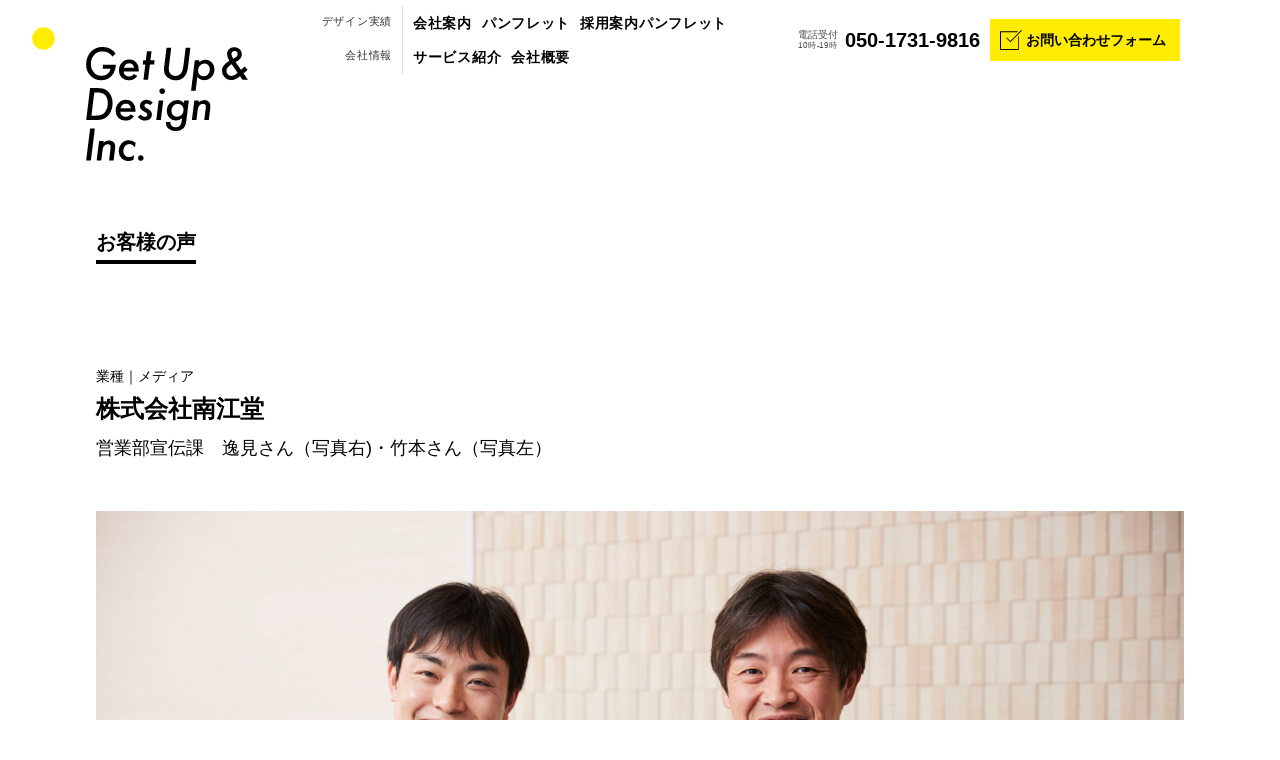

--- FILE ---
content_type: text/html; charset=UTF-8
request_url: https://www.worksonpapers.jp/interviews/%E6%AF%8E%E5%B9%B4%E6%9B%B8%E5%BA%97%E3%81%A7%E6%9B%B8%E7%B1%8D%E3%82%92%E6%89%8B%E3%81%AB%E5%8F%96%E3%82%8A%E3%81%9F%E3%81%8F%E3%81%AA%E3%82%8B%E3%83%9D%E3%82%B9%E3%82%BF%E3%83%BC%E3%81%AB%E7%94%9F/
body_size: 8615
content:
				<!DOCTYPE html>
		<html lang="ja" class="no-js no-svg">

		<head prefix="og: http://ogp.me/ns# fb: http://ogp.me/ns/fb# article: http://ogp.me/ns/article#">
				<meta charset="UTF-8">
	<title>毎年書店で書籍を手に取りたくなるポスターに生まれ変わりました | Get Up &amp; Design Inc.</title>
	<meta name="viewport" content="width=1280">
    <meta name="format-detection" content="telephone=no">

<!-- Google Tag Manager -->
<script>(function(w,d,s,l,i){w[l]=w[l]||[];w[l].push({'gtm.start':
new Date().getTime(),event:'gtm.js'});var f=d.getElementsByTagName(s)[0],
j=d.createElement(s),dl=l!='dataLayer'?'&l='+l:'';j.async=true;j.src=
'https://www.googletagmanager.com/gtm.js?id='+i+dl;f.parentNode.insertBefore(j,f);
})(window,document,'script','dataLayer','GTM-WFLT7W6');</script>
<!-- End Google Tag Manager -->

		<link rel="profile" href="http://gmpg.org/xfn/11">
	<meta name="description" content="パンフレット・会社案内のデザイン実績多数掲載｜戦略的な視点から、お客様のビジネスに貢献できる狙いを持った企画をご提案。クリエイティブ力を活かして、企画から制作までトータル的にご担当できるのがゲットアップ＆デザインの強みです。">
	
		<link rel="apple-touch-icon" sizes="180x180" href="/-assets/favicon/apple-icon-180x180.png">
		<link rel="icon" type="image/png" sizes="32x32" href="/-assets/favicon/favicon-32x32.png">
		<link rel="icon" type="image/png" sizes="16x16" href="/-assets/favicon/favicon-16x16.png">
		<link rel="icon" type="image/png" sizes="96x96" href="/-assets/favicon/favicon-96x96.png">
		<link rel="manifest" href="/-assets/favicon/site.webmanifest">
		<link rel="mask-icon" href="/-assets/favicon/safari-pinned-tab.svg" color="#ffec00">
		<link rel="shortcut icon" href="/-assets/favicon/favicon.ico">
		<meta name="msapplication-TileColor" content="#ffec00">
		<meta name="msapplication-config" content="/-assets/favicon/browserconfig.xml">
		<meta name="theme-color" content="#ffec00">

		<meta property="og:type" content="website">
		<meta property="fb:app_id" content="2725182661076209">
		<meta property="og:url" content="https://www.worksonpapers.jp/interviews/%e6%af%8e%e5%b9%b4%e6%9b%b8%e5%ba%97%e3%81%a7%e6%9b%b8%e7%b1%8d%e3%82%92%e6%89%8b%e3%81%ab%e5%8f%96%e3%82%8a%e3%81%9f%e3%81%8f%e3%81%aa%e3%82%8b%e3%83%9d%e3%82%b9%e3%82%bf%e3%83%bc%e3%81%ab%e7%94%9f/">
		<meta property="og:title" content="毎年書店で書籍を手に取りたくなるポスターに生まれ変わりました | Get Up &amp; Design Inc." />
		<meta property="og:image" content="https://www.worksonpapers.jp/-assets/img/gad/ogp.png">
		<meta property="image_src" content="https://www.worksonpapers.jp/-assets/img/gad/ogp.png" />
		<meta property="og:site_name" content="パンフレット・会社案内のデザイン制作">
		<meta property="og:description" content="パンフレット・会社案内のデザイン実績多数掲載｜戦略的な視点から、お客様のビジネスに貢献できる狙いを持った企画をご提案。クリエイティブ力を活かして、企画から制作までトータル的にご担当できるのがゲットアップ＆デザインの強みです。">

		<meta name="twitter:card" content="summary_large_image">
		<meta name="twitter:image" content="https://www.worksonpapers.jp/-assets/img/gad/ogp.png">
		<meta name="twitter:title" content="毎年書店で書籍を手に取りたくなるポスターに生まれ変わりました | Get Up &amp; Design Inc.">
		<meta name="twitter:description" content="パンフレット・会社案内のデザイン実績多数掲載｜戦略的な視点から、お客様のビジネスに貢献できる狙いを持った企画をご提案。クリエイティブ力を活かして、企画から制作までトータル的にご担当できるのがゲットアップ＆デザインの強みです。">
		<script type="application/ld+json">
			{
				"@context": "http://schema.org",
				"@type": "Organization",
				"name": "パンフレット・会社案内のデザイン制作",
				"url": "https://www.worksonpapers.jp/",
				"description": "パンフレット・会社案内のデザイン実績多数掲載｜戦略的な視点から、お客様のビジネスに貢献できる狙いを持った企画をご提案。クリエイティブ力を活かして、企画から制作までトータル的にご担当できるのがゲットアップ＆デザインの強みです。",
				"logo": "https://www.worksonpapers.jp/-assets/img/cmn-logo_aas.png",
				"contactPoint": [{
					"@type": "ContactPoint",
					"name": "毎年書店で書籍を手に取りたくなるポスターに生まれ変わりました | Get Up &amp; Design Inc.",
					"alternateName": "",
					"description": "パンフレット・会社案内のデザイン実績多数掲載｜戦略的な視点から、お客様のビジネスに貢献できる狙いを持った企画をご提案。クリエイティブ力を活かして、企画から制作までトータル的にご担当できるのがゲットアップ＆デザインの強みです。",
					"telephone": "+81-50-1731-9816",
					"contactType": "customer service"
				}]
			}
		</script>
		<script type='application/ld+json'>
			{
				"@context": "http://schema.org",
				"@type": "WebSite",
				"@id": "#website",
				"url": "https://www.worksonpapers.jp/interviews/%e6%af%8e%e5%b9%b4%e6%9b%b8%e5%ba%97%e3%81%a7%e6%9b%b8%e7%b1%8d%e3%82%92%e6%89%8b%e3%81%ab%e5%8f%96%e3%82%8a%e3%81%9f%e3%81%8f%e3%81%aa%e3%82%8b%e3%83%9d%e3%82%b9%e3%82%bf%e3%83%bc%e3%81%ab%e7%94%9f/",
				"name": "毎年書店で書籍を手に取りたくなるポスターに生まれ変わりました | Get Up &amp; Design Inc."
			}
		</script>
		
			<!--[if lt IE 9]>
	<script src="//cdnjs.cloudflare.com/ajax/libs/html5shiv/3.7.3/html5shiv.min.js"></script>
	<![endif]-->
			<link rel="stylesheet" href="/-assets/css/common.css?1762924815" media="all">
			<link rel="stylesheet" href="/-assets/css/styles.css?1762924815" media="all">
			<link rel="stylesheet" href="//cdnjs.cloudflare.com/ajax/libs/yui/3.18.0/cssnormalize-context/cssnormalize-context-min.css" media="all">

			<!-- Global site tag (gtag.js) - Google Analytics -->
			<script async src="https://www.googletagmanager.com/gtag/js?id=UA-49017244-1"></script>
			<script>
				window.dataLayer = window.dataLayer || [];

				function gtag() {
					dataLayer.push(arguments);
				}
				gtag('js', new Date());
				gtag('config', 'UA-49017244-1');
				gtag('config', 'AW-1006442823');
			</script>
							<script src="/-assets/js/jquery.3.3.1.min.js" defer></script>
									<script src="/-assets/js/script.js?1762924815" defer></script>
			<script src="//cdnjs.cloudflare.com/ajax/libs/picturefill/3.0.2/picturefill.min.js"></script>

			<link rel='dns-prefetch' href='//s.w.org' />
<link rel='https://api.w.org/' href='https://www.worksonpapers.jp/wp-json/' />
<link rel='prev' title='インナーブランディングを強化するスピリットが凝縮されたDNAブック' href='https://www.worksonpapers.jp/interviews/168/' />
<link rel='next' title='保健事業の堅いイメージを変えた爽やかさのあるツール' href='https://www.worksonpapers.jp/interviews/%e4%bf%9d%e5%81%a5%e4%ba%8b%e6%a5%ad%e3%81%ae%e5%a0%85%e3%81%84%e3%82%a4%e3%83%a1%e3%83%bc%e3%82%b8%e3%82%92%e5%a4%89%e3%81%88%e3%81%9f%e7%88%bd%e3%82%84%e3%81%8b%e3%81%95%e3%81%ae%e3%81%82%e3%82%8b/' />
<link rel="canonical" href="https://www.worksonpapers.jp/interviews/%e6%af%8e%e5%b9%b4%e6%9b%b8%e5%ba%97%e3%81%a7%e6%9b%b8%e7%b1%8d%e3%82%92%e6%89%8b%e3%81%ab%e5%8f%96%e3%82%8a%e3%81%9f%e3%81%8f%e3%81%aa%e3%82%8b%e3%83%9d%e3%82%b9%e3%82%bf%e3%83%bc%e3%81%ab%e7%94%9f/" />
<link rel="alternate" type="application/json+oembed" href="https://www.worksonpapers.jp/wp-json/oembed/1.0/embed?url=https%3A%2F%2Fwww.worksonpapers.jp%2Finterviews%2F%25e6%25af%258e%25e5%25b9%25b4%25e6%259b%25b8%25e5%25ba%2597%25e3%2581%25a7%25e6%259b%25b8%25e7%25b1%258d%25e3%2582%2592%25e6%2589%258b%25e3%2581%25ab%25e5%258f%2596%25e3%2582%258a%25e3%2581%259f%25e3%2581%258f%25e3%2581%25aa%25e3%2582%258b%25e3%2583%259d%25e3%2582%25b9%25e3%2582%25bf%25e3%2583%25bc%25e3%2581%25ab%25e7%2594%259f%2F" />
<link rel="alternate" type="text/xml+oembed" href="https://www.worksonpapers.jp/wp-json/oembed/1.0/embed?url=https%3A%2F%2Fwww.worksonpapers.jp%2Finterviews%2F%25e6%25af%258e%25e5%25b9%25b4%25e6%259b%25b8%25e5%25ba%2597%25e3%2581%25a7%25e6%259b%25b8%25e7%25b1%258d%25e3%2582%2592%25e6%2589%258b%25e3%2581%25ab%25e5%258f%2596%25e3%2582%258a%25e3%2581%259f%25e3%2581%258f%25e3%2581%25aa%25e3%2582%258b%25e3%2583%259d%25e3%2582%25b9%25e3%2582%25bf%25e3%2583%25bc%25e3%2581%25ab%25e7%2594%259f%2F&#038;format=xml" />
                <script>
                    var ajaxUrl = 'https://www.worksonpapers.jp/wp-admin/admin-ajax.php';
                </script>
        							<link rel="stylesheet" href="/-assets/css/interviews.css?1762924815" media="all">
						<script type="application/ld+json">
				{
					"@context": "http://schema.org",
					"@type": "BreadcrumbList",
					"itemListElement": [{
						"@type": "ListItem",
						"position": 1,
						"item": {
							"@id": "https://www.worksonpapers.jp/",
							"name": "パンフレット・会社案内のデザイン制作"
						}
					}, {
						"@type": "ListItem",
						"position": 2,
						"item": {
							"@id": "https://www.worksonpapers.jp/interviews/",
							"name": "お客様の声"
						}
					}, {
						"@type": "ListItem",
						"position": 3,
						"item": {
							"@id": "https://www.worksonpapers.jp/interviews/%e6%af%8e%e5%b9%b4%e6%9b%b8%e5%ba%97%e3%81%a7%e6%9b%b8%e7%b1%8d%e3%82%92%e6%89%8b%e3%81%ab%e5%8f%96%e3%82%8a%e3%81%9f%e3%81%8f%e3%81%aa%e3%82%8b%e3%83%9d%e3%82%b9%e3%82%bf%e3%83%bc%e3%81%ab%e7%94%9f/",
							"name": "毎年書店で書籍を手に取りたくなるポスターに生まれ変わりました"
							,
								"image": "https://www.worksonpapers.jp/-assets/uploads/2018/06/aa5d268328f46727cc0f772ee1332bd8-1.jpg"
													}
					}]
				}
			</script>
					</head>

		<body id="INTERVIEWS">
			<!-- Google Tag Manager (noscript) -->
<noscript><iframe src="https://www.googletagmanager.com/ns.html?id=GTM-WFLT7W6"
height="0" width="0" style="display:none;visibility:hidden"></iframe></noscript>
<!-- End Google Tag Manager (noscript) -->			<div class="frm-body">

						<header class="frm-header">
			<div class="frm-header_inner">
				<h2 class="frm-header_logo"><a href="/"><span>パンフレット・会社案内のデザイン制作</span></a></h2>
				<div class="frm-header_link gnav">

<div class="gnav_list gnav_list-linksWrap">
<ul class="gnav_list-links">
    <li class="gnav_item gnav_item-label"><span>デザイン実績</span></li>
    <li class="gnav_item "><a href="/product_cat/company-profile/">会社案内</a></li>
    <li class="gnav_item "><a href="/product_cat/brochure/">パンフレット</a></li>
    <li class="gnav_item "><a href="/product_cat/recruit-brochure/">採用案内パンフレット</a></li>
</ul>
<ul class="gnav_list-links">
    <li class="gnav_item gnav_item-label gnav_item-space"><span>会社情報</span></li>
    <li class="gnav_item "><a href="/services/">サービス紹介</a></li>
    <li class="gnav_item "><a href="/about/">会社概要</a></li>
</ul>
</div>

<ul class="gnav_list gnav_list-contact">
    <li class="frm-header_linkContact gnav_item-contact">
        <p class="frm-header_linkContactSentence">
            <span class="frm-header_linkContactSentenceNote">
                電話受付
                <i>
                    10時-19時
                </i>
            </span>
            <span class="frm-header_linkContactSentenceNumber"><a href="tel:05017514400">050-1731-9816</a></span>
        </p>
        <a href="/contact/" class="frm-header_linkContact_outer">
            <span class="frm-header_linkContact_online">
                <img src="/-assets/img/gad/icon/icon.png" srcset="/-assets/img/gad/icon/icon.png 1x,
					            /-assets/img/gad/icon/icon@2x.png 2x" alt="" width="30" height="19">
                リモート対応実施中！
            </span>
            <span class="cmn-link cmn-link-button frm-header_linkContactButton">お問い合わせフォーム</span>
        </a>
    </li>
</ul>				</div>
			</div>
		</header>

						<main class="frm-main">
			<header class="interviews-header interviews-header-detail">
				<h2 class="cmn-headline_t1">お客様の声</h2>
			</header>
			
			<article class="interviews-article">
				<header class="interviews-article_header">
					<h2 class="interviews-article_company"><span class="interviews-cliantName interviews-article_companyName">株式会社南江堂</span><span class="interviews-cliantType interviews-article_companyType"><span class="interviews-cliantType_hide">（</span>業種｜メディア<span class="interviews-cliantType_hide">）</span></span></h2>
					<h3 class="interviews-article_person">営業部宣伝課　逸見さん（写真右)・竹本さん（写真左）</h3>
				</header>
				
				<div class="interviews-article_top">
					<h1 class="cmn-headline_t2 interviews-article_topTitle">毎年書店で書籍を手に取りたくなるポスターに生まれ変わりました</h1>
					<div class="interviews-article_topImage"><img src="/-assets/uploads/2018/06/aa5d268328f46727cc0f772ee1332bd8-1-1088x612.jpg" alt="" width="1088" height="612" srcset="/-assets/uploads/2018/06/aa5d268328f46727cc0f772ee1332bd8-1-1088x612.jpg 1x,/-assets/uploads/2018/06/aa5d268328f46727cc0f772ee1332bd8-1-2176x1224.jpg 2x"></div>
				</div>
				
				<section class="interviews-article_section">
					<h2 class="interviews-article_sectionHeadline">マンネリ化していたデザインが反響の大きいデザインに</h2>
					<div class="interviews-article_sectionSentence"><p>当社が出版している「今日の治療薬」は、ベストセラー書籍です。宣伝のために、毎年３社位のデザイン会社を呼んでコンペを行うほど力を入れています。しかし、何年もコンペに参加していただいているので、デザイン案がマンネリ化。そこで、新たな血を入れたいと思って、新たなデザイン会社を探していました。もともと「今日の治療薬」は、ドラスティックに変わるものじゃなく、辞書のように中身が少しずつ変わるくらいの変化の少ない書籍。なので、毎年同じようなデザインになりがちでした。それを打開するため、書籍の売上げを伸ばすためにと、アートアンドサイエンスをコンペにお誘いしたのがキッカケです。どの書籍も新刊は発売されて半分以上が平積みされません。ですが、「今日の治療薬」は年間を通して書店で平積みされ続ける書籍です。だからこそ、ポスターや書籍の帯で目を引くことが、とても重要でした。アートアンドサイエンスには、<span>2016</span>年度版に向けて<span>2015</span>年からコンペにご参加いただいています。その初年度にご提案いただいたデザインは、とてもインパクトが強かった。これまで社内でポスターを見せても反応は少なかったのですが、<span>2016</span>年度版のポスターは社内からの反応がすごくあり、驚きました。</p></div>
					<div class="interviews-article_sectionFigure"><img src="/-assets/uploads/2018/06/0c8df5479f7c4bb569e81464d16d32e2-800x450.jpg" alt="" width="800" srcset="/-assets/uploads/2018/06/0c8df5479f7c4bb569e81464d16d32e2-800x450.jpg 1x,/-assets/uploads/2018/06/0c8df5479f7c4bb569e81464d16d32e2-1600x900.jpg 2x"></div>
				</section>
				
				<section class="interviews-article_section">
					<h2 class="interviews-article_sectionHeadline">新たなチャレンジが功を奏し過去最高の売上げを更新</h2>
					<div class="interviews-article_sectionSentence"><p>職業を固定してしまうことで、一部に絞られ、すべての医療従事者から手にとってもらえなくなるのではないか。そんな懸念点を抱いていたことから、今までのポスターには人物写真を使用してきませんでした。けれど、<span>2016</span>年度版の反響が大きかったポスターには、初めて人物写真を使用。アートアンドサイエンスがご提案してくださった際、当社が想定していた職種を網羅してくれていたことで、安心感を持って採用させていただきました。実際、書店に貼られたポスターは目を引くものになり、過去最高の売上げを記録。また、今回からキャッチコピーを大きく使ったこともプラスに働いています。「一生、アップデート」という訴求力のあるキャッチコピーが入ったことによって、購入してくださる方々からの反応もよく、売上げに繋げることができました。例年、薬価改定時期が偶数年ということもあり、過去最高の売上げが出た翌年は売上げが数％下がります。しかし、<span>2017</span>年は違いました。<span>2016</span>年の反響を見て、<span>2017</span>年度版にも「一生、アップデート」のキャッチコピーを採用。その結果、売上げの減少は<span>1</span>％で済んだのです。デザインやキャッチコピーの大切さを実感する年になりました。</p></div>
					<div class="interviews-article_sectionFigure"><img src="/-assets/uploads/2018/06/07fcf64ab46fdb744706a6773a82d8f1-800x450.jpg" alt="" width="800" srcset="/-assets/uploads/2018/06/07fcf64ab46fdb744706a6773a82d8f1-800x450.jpg 1x,/-assets/uploads/2018/06/07fcf64ab46fdb744706a6773a82d8f1-1600x900.jpg 2x"></div>
				</section>
				
				<section class="interviews-article_section">
					<h2 class="interviews-article_sectionHeadline">信頼しているからこそ殻を破る新たな提案に期待</h2>
					<div class="interviews-article_sectionSentence"><p>2018年度版は発刊<span>40</span>周年ということもあり、キャッチコピーを一新。「ずっと初心。」というキャッチコピーを採用し、爽やかなイメージのポスターを制作していただきました。これまでもそうですが、医学書の業界そのものが堅いイメージの業界です。その殻を破って、宣伝を続けていければ、まだまだ伸びしろはあると思っています。特に、力を入れているのは若年層も含めた医療従事者への訴求。書籍そのものを購入する世代は年齢の高い方が多いので、学生さんや就職して<span>1</span>年目・<span>2</span>年目の方々にも購入してもらえるように宣伝する必要があると考えています。電子版もいいですが、やはり書籍を買ってもらう訴求も大切にしていきたい。一度買っていただければ、ずっと使える書籍ですから。2018年度版の「今日の治療薬」の売れ行きも好調で過去最高のペースです。これも業界のことをよく調べてもらえ、馴染みがない業界について販売の流れも含めてご理解していただけているおかげ。ご提案いただく内容に、安定感や信頼感を持てています。スタッフさんとお話していても安心感を持てるので、これからも売上げを伸ばし続けられるような提案をお願いしたいですね。</p></div>
					<div class="interviews-article_sectionFigure"><img src="/-assets/uploads/2018/06/c7252f036f645266943ea27203efc9df-800x450.jpg" alt="" width="800" srcset="/-assets/uploads/2018/06/c7252f036f645266943ea27203efc9df-800x450.jpg 1x,/-assets/uploads/2018/06/c7252f036f645266943ea27203efc9df-1600x900.jpg 2x"></div>
				</section>
				
				<section class="interviews-article_section interviews-article_section-achievement">
					<a href="/works/%e4%be%a1%e5%80%a4%e3%82%92%e9%ab%98%e3%82%81%e6%af%8e%e5%b9%b4%e8%b2%b7%e3%81%86%e3%81%93%e3%81%a8%e3%81%ae%e5%bf%85%e8%a6%81%e6%80%a7%e3%82%92%e4%bc%9d%e3%81%88%e3%82%8b%e3%83%9d%e3%82%b9%e3%82%bf/" class="cmn-link-panel">
						<h2 class="cmn-headline_t1">制作実績</h2>
						<article class="interviews-achievement">
							<header class="interviews-achievement_header">
								<h3 class="cmn-headline_t2">出版社の販促キャンペーンの企画とデザイン</h3>
							</header>
<!--Array
(
    [url] => /-assets/uploads/2018/07/ae3f59458eba21cd4d56e0e15d51e1e6.jpg
    [width] => 1920
    [height] => 1080
)
-->							<div class="interviews-achievement_figure"><img src="/-assets/uploads/2018/07/ae3f59458eba21cd4d56e0e15d51e1e6.jpg" width="1920" height="1080" alt=""></div>
							<dl class="cmn-list-outline interviews-achievement_outline">
								<dt>制作物</dt>
								<dd>ポスターポスター・チラシ・POPほか</dd>
								<dt>仕様</dt>
								<dd>B2、A4、A3半裁ほか</dd>
								<dt>紙</dt>
								<dd>テイクGA-FS、マットコートほか</dd>
							</dl>
							<p class="cmn-link-text cmn-link-arrow interviews-achievement_link">もっと詳しく</p>
							
						</article>
					</a>
				</section>
			</article>
		</main>

						<nav class="frm-menu">

			<header class="frm-menu_headline"><h3>サイトコンテンツの一覧</h3></header>
			<ul class="frm-menu_content">
				<li><a href="/"><span>会社案内とパンフレット サイトTOP</span></a></li>
				<li><a href="/product_cat/company-profile/">会社案内</a></li>
				<li><a href="/product_cat/brochure/">パンフレット</a></li>
				<li><a href="/product_cat/recruit-brochure/">採用案内パンフレット</a></li>

				<li><a href="/news/">お知らせ</a></li>
				<!-- <li><a href="/works/">制作実績</a></li> -->
				<!-- <li><a href="/interviews/">お客様の声</a></li> -->
				<li><a href="/articles/">記事</a></li>
				<!-- <li><a href="/services/">サービス紹介</a></li> -->
				<!-- <li><a href="/about/">会社概要</a></li> -->
				<!-- <li><a href="https://www.artandscience.jp/contact/" target="_blank">お問い合わせ</a></li> -->
				<li><a href="/contact/">お問い合わせ</a></li>
			</ul>
			<header class="frm-menu_headline"><h4>関連サイトの一覧</h4></header>
			<ul class="frm-menu_site">
				<li><a href="https://www.artandscience.jp" target="_blank" rel="noopener"><span class="frm-menu_siteType">ブランディングコンサルティング</span><span class="frm-menu_siteId">www.artandscience.jp</span></a></li>
				<li><a href="/"><span class="frm-menu_siteType">会社案内／パンフレット</span><span class="frm-menu_siteId">www.worksonpapers.jp</span></a></li>
				<li><a href="https://www.facebook.com/getupanddesigninc" target="_blank" rel="noopener"><span class="frm-menu_siteType">Facebook</span><span class="frm-menu_siteId">@getupanddesigninc</span></a></li>
			</ul>
		</nav>

						<footer class="frm-footer">
		    <h4 class="frm-footer_headline">このサイトについて</h4>
		    <div class="frm-footer_body">
		        <section class="frm-footer_company">
		            <h5 class="frm-footer_headline">運営会社</h5>
		            <h6 class="frm-footer_companyHeader">ゲットアップ＆デザイン株式会社</h6>
		            <address class="frm-footer_companyAddress">
                    制作室　〒152-0003 東京都目黒区碑文谷5-8-12-104<br>
                    本社　　〒151-0053 東京都渋谷区代々木1-25-5
		            </address>
		            <section class="frm-footer_companyContact">
		                <h6 class="frm-footer_headline">お問い合わせ先</h6>
		                <p><span class="frm-footer_companyContactHeadline">TEL.</span><a href="tel:05017514400" class="frm-footer_companyContactNumber">050-1731-9816</a><span class="frm-footer_companyContactNote">10時-19時</span></p>
		                <dl class="frm-footer_companyContactOther">
		                    <dt>その他のお問い合わせ</dt>
		                    <dd><a href="https://www.artandscience.jp/contact/#partnerWrap" target="_blank" rel="noopener">外部パートナー・採用のご応募</a></dd>
		                    <dd><a href="https://www.artandscience.jp/contact/#partnerWrap2" target="_blank" rel="noopener">取材／広告のご依頼</a></dd>
		                </dl>
		            </section>
		        </section>

		        <div class="frm-footer_online">
		            <div class="frm-footer_online_inner">
		                <a href="/contact/">
		                    <img src="/-assets/img/gad/banner/banner-600x75.jpg" srcset="/-assets/img/gad/banner/banner-600x75.jpg 1x,
							/-assets/img/gad/banner/banner-600x75@2x.jpg 2x" alt="オンライン対応実施中！ 「まずは話を聞いてみたい」というお客様でもお気軽に！Zoom、Skypeなどでお応えします。" width="600" height="75">
		                </a>
		            </div>
		        </div>

		        <section class="frm-footer_info">
		            <h6 class="frm-footer_headline">インフォメーション</h6>
		            <ul>
		                <li><a href="/site-map/">SITEMAP</a></li>
		                <li><a href="/privacy/">PRIVACY POLICY</a></li>
		            </ul>
		        </section>
		        <aside class="frm-footer_relation">
		            <h6 class="frm-footer_headline">関連サイト</h6>
		            <ul class="frm-footer_relationIcons">
		                <li class="frm-footer_relationIcon frm-footer_relationIcon-hatena"><a href="http://b.hatena.ne.jp/entry/www.worksonpapers.jp/" target="_blank" rel="noopener"><span>はてなブックマーク</span></a></li>
		                <li class="frm-footer_relationIcon frm-footer_relationIcon-twitter"><a href="https://twitter.com/" target="_blank" rel="noopener"><span>twitter</span></a></li>
		                <li class="frm-footer_relationIcon frm-footer_relationIcon-facebook"><a href="https://www.facebook.com/getupanddesigninc" target="_blank" rel="noopener"><span>Facebook</span></a></li>
		                <li class="frm-footer_relationIcon frm-footer_relationIcon-last"><a href="http://www.last.fm/user/artandsci" target="_blank" rel="noopener"><span>Last.fm</span></a></li>
		            </ul>
		        </aside>
		        <small class="frm-footer_copy">&copy; Copyright 2011&ndash;2025 Get Up &amp; Design Inc. All Rights Reserved.</small>
		    </div>
		</footer>
			</div>

			<script type='text/javascript' src='https://www.worksonpapers.jp/wp-includes/js/wp-embed.min.js?ver=4.9.26'></script>
			
		</body>

		</html>

--- FILE ---
content_type: text/css
request_url: https://www.worksonpapers.jp/-assets/css/common.css?1762924815
body_size: 5324
content:
/*!http://meyerweb.com/eric/tools/css/reset/
v2.0 | 20110126
License: none (public domain)
----------------------------------------------
*/
html,
body,
div,
span,
applet,
object,
iframe,
h1,
h2,
h3,
h4,
h5,
h6,
p,
blockquote,
pre,
a,
abbr,
acronym,
address,
big,
cite,
code,
del,
dfn,
em,
img,
ins,
kbd,
q,
s,
samp,
small,
strike,
strong,
sub,
sup,
tt,
var,
b,
u,
i,
center,
dl,
dt,
dd,
ol,
ul,
li,
fieldset,
form,
label,
legend,
table,
caption,
tbody,
tfoot,
thead,
tr,
th,
td,
article,
aside,
canvas,
details,
embed,
figure,
figcaption,
footer,
header,
hgroup,
menu,
nav,
output,
ruby,
section,
summary,
time,
mark,
audio,
video {
  margin: 0;
  padding: 0;
  border: 0;
  font-size: 100%;
  font: inherit;
  vertical-align: baseline;
}
article,
aside,
details,
figcaption,
figure,
footer,
header,
hgroup,
menu,
nav,
section {
  display: block;
}
body {
  line-height: 1;
}
ol,
ul {
  list-style: none;
}
blockquote,
q {
  quotes: none;
}
blockquote:before,
blockquote:after,
q:before,
q:after {
  content: "";
  content: none;
}
table {
  border-collapse: collapse;
  border-spacing: 0;
} /*!
==============================================
{{organizer.name.en}} {{name}} CSS
Copyright 2018 art&SCIENCE Inc. All rights reserved.
Released under the GNU-GPL license.
-- deploy sys.: ver.1.18.051
----------------------------------------------
*/
textarea::-moz-placeholder,
input::-moz-placeholder {
  color: #ccc;
}
textarea:-ms-input-placeholder,
input:-ms-input-placeholder {
  color: #ccc;
}
textarea::-webkit-input-placeholder,
input::-webkit-input-placeholder {
  color: #ccc;
}
textarea :placeholder-shown,
input :placeholder-shown {
  color: #ccc;
}
textarea:focus::-moz-placeholder,
input:focus::-moz-placeholder {
  color: transparent;
}
textarea:focus:-ms-input-placeholder,
input:focus:-ms-input-placeholder {
  color: transparent;
}
textarea:focus::-webkit-input-placeholder,
input:focus::-webkit-input-placeholder {
  color: transparent;
}
textarea:focus :placeholder-shown,
input:focus :placeholder-shown {
  color: transparent;
}
sub,
sup {
  font-size: 75%;
  line-height: 0;
  position: relative;
  vertical-align: baseline;
}
sup {
  top: -0.5em;
}
sub {
  bottom: -0.25em;
}
i {
  font-style: normal;
}
a {
  -webkit-transition: color 0.3s ease-in;
  transition: color 0.3s ease-in;
  text-decoration: underline;
  color: inherit;
}
a:visited {
  color: purple;
}
a:active {
  color: red;
  text-decoration: underline;
  outline: none;
}
a:hover {
  color: #ea369a;
  text-decoration: underline;
}
a:focus {
  outline: none;
}
@font-face {
  font-family: "Yu Gothic";
  src: local("Yu Gothic Medium");
  font-weight: 400;
}
@font-face {
  font-family: "Yu Gothic";
  src: local("Yu Gothic Bold");
  font-weight: bold;
}
html {
  font-size: 62.5%;
  font-family: sans-serif;
}
html,
body {
  position: relative;
  height: 100%;
}
body {
  font-size: 10px;
  font-size: 1rem;
  font-family: -apple-system, BlinkMacSystemFont, "Helvetica Neue", "Segoe UI",
    Helvetica, Verdana, Arial, "Yu Gothic", YuGothic, sans-serif;
  -webkit-text-size-adjust: 100%;
  -moz-text-size-adjust: 100%;
  -ms-text-size-adjust: 100%;
  text-size-adjust: 100%;
  line-height: 1;
}
img {
  vertical-align: bottom;
}
table {
  font-size: inherit;
}
h1,
h2,
h3,
h4,
h5,
h6 {
  font-weight: inherit;
}
button {
  -webkit-box-align: start;
  -ms-flex-align: start;
  align-items: flex-start;
  text-align: inherit;
  cursor: default;
  color: inherit;
  background-color: transparent;
  -webkit-box-sizing: border-box;
  box-sizing: border-box;
  padding: 0;
  border-width: 0;
  border-style: none;
  border-color: transparent;
  -o-border-image: initial;
  border-image: initial;
  outline: none;
  -webkit-appearance: none;
  -moz-appearance: none;
  appearance: none;
  text-rendering: auto;
  color: initial;
  letter-spacing: normal;
  word-spacing: normal;
  text-transform: none;
  text-indent: 0px;
  text-shadow: none;
  display: inline-block;
  text-align: start;
  margin: 0em;
  font: inherit;
  -webkit-writing-mode: horizontal-tb;
  -ms-writing-mode: lr-tb;
  writing-mode: horizontal-tb;
}
body {
  background-color: white;
  -webkit-transition: opacity 5s;
  transition: opacity 5s;
  opacity: 1;
  visibility: visible;
}
.cmn-js_cm-loading {
  opacity: 0;
  visibility: hidden;
}
.cmn-headline_hide {
  position: absolute !important;
  clip: rect(1px, 1px, 1px, 1px);
}
.cmn-headline_t1 {
  display: inline-block;
  border-bottom: solid 4px #000;
  font-weight: bold;
  font-size: 2rem;
  line-height: 1.75;
  letter-spacing: 0em;
}
.cmn-headline_t1 a {
  color: inherit;
  text-decoration: none;
  -webkit-transition-property: none;
  transition-property: none;
  -webkit-transition-duration: 0;
  transition-duration: 0;
  -webkit-transition-timing-function: ease;
  transition-timing-function: ease;
  -webkit-transition-delay: 0;
  transition-delay: 0;
}
.cmn-headline_t1 a:hover,
.cmn-headline_t1 a:active,
.cmn-headline_t1 a:visited {
  text-decoration: none;
  opacity: 1;
  color: inherit;
  color: unset;
}
.cmn-headline_t2 {
  border-top: solid 3px #000;
  border-bottom: solid 3px #000;
  padding-top: 1em;
  padding-bottom: 1em;
  font-weight: bold;
  text-align: center;
  font-size: 2.8rem;
  line-height: 1.75;
  letter-spacing: 0.05em;
}
.cmn-headline_t3 {
  font-weight: bold;
  font-size: 2rem;
  line-height: 1.6;
  letter-spacing: 0em;
}
.cmn-headline_t4 {
  display: inline-block;
  border-bottom: solid 4px #000;
  font-weight: bold;
  font-size: 1.6rem;
  line-height: 1.75;
  letter-spacing: 0em;
}
.cmn-text_t1 {
  font-size: 1.8rem;
  line-height: 2;
  letter-spacing: 0em;
}
.cmn-link-text {
  color: #000;
  font-weight: 600;
  font-size: 1.4rem;
  line-height: 1.75;
  letter-spacing: 0em;
}
.cmn-link-arrow {
  padding-right: 30px;
  background-image: url("../img/gad/cmn-mark_arrow_01.svg");
  background-position: 100% 50%;
  background-size: 26px 10px;
  background-repeat: no-repeat;
}
.cmn-link-panel {
  color: inherit;
  text-decoration: none;
  -webkit-transition-property: none;
  transition-property: none;
  -webkit-transition-duration: 0;
  transition-duration: 0;
  -webkit-transition-timing-function: ease;
  transition-timing-function: ease;
  -webkit-transition-delay: 0;
  transition-delay: 0;
  display: block;
  -webkit-transition: opacity 0.5s;
  transition: opacity 0.5s;
  opacity: 1;
}
.cmn-link-panel:hover,
.cmn-link-panel:active,
.cmn-link-panel:visited {
  text-decoration: none;
  opacity: 1;
  color: inherit;
  color: unset;
}
.cmn-link-panel:hover {
  opacity: 0.5;
}
.cmn-link-button {
  color: inherit;
  text-decoration: none;
  -webkit-transition-property: none;
  transition-property: none;
  -webkit-transition-duration: 0;
  transition-duration: 0;
  -webkit-transition-timing-function: ease;
  transition-timing-function: ease;
  -webkit-transition-delay: 0;
  transition-delay: 0;
  display: block;
  color: #000;
  background-color: #ffec00;
  -webkit-transition: opacity 0.5s;
  transition: opacity 0.5s;
  padding: 1em;
}
.cmn-link-button:hover,
.cmn-link-button:active,
.cmn-link-button:visited {
  text-decoration: none;
  opacity: 1;
  color: inherit;
  color: unset;
}
.cmn-link-button:hover,
.cmn-link-button:active,
.cmn-link-button:visited {
  color: #000;
}
.cmn-link-button:hover {
  opacity: 0.5;
}
.cmn-list-outline {
  display: -ms-grid;
  display: grid;
  -ms-grid-columns: 30.33088% 4.50368% 30.33088% 4.50368% 30.33088%;
  grid-template-columns: 30.33088% 4.50368% 30.33088% 4.50368% 30.33088%;
  -ms-grid-rows: auto auto;
  grid-template-rows: auto auto;
  font-size: 1.4rem;
  line-height: 1.71429;
  letter-spacing: 0em;
}
.cmn-list-outline > dt {
  border-bottom: solid 2px #000;
  font-weight: bold;
  -ms-grid-row: 1;
  grid-row-start: 1;
  grid-row-end: 2;
  padding-bottom: 0.75em;
  margin-bottom: 0.75em;
}
.cmn-list-outline > dt:nth-of-type(3n + 1) {
  -ms-grid-column: 1;
  grid-column-start: 1;
  grid-column-end: 2;
}
.cmn-list-outline > dt:nth-of-type(3n + 2) {
  -ms-grid-column: 3;
  grid-column-start: 3;
  grid-column-end: 4;
}
.cmn-list-outline > dt:nth-of-type(3n + 3) {
  -ms-grid-column: 5;
  grid-column-start: 5;
  grid-column-end: 6;
}
.cmn-list-outline > dd {
  -ms-grid-row: 2;
  grid-row-start: 2;
  grid-row-end: 3;
}
.cmn-list-outline > dd:nth-of-type(3n + 1) {
  -ms-grid-column: 1;
  grid-column-start: 1;
  grid-column-end: 2;
}
.cmn-list-outline > dd:nth-of-type(3n + 2) {
  -ms-grid-column: 3;
  grid-column-start: 3;
  grid-column-end: 4;
}
.cmn-list-outline > dd:nth-of-type(3n + 3) {
  -ms-grid-column: 5;
  grid-column-start: 5;
  grid-column-end: 6;
}
.cmn-table {
  font-size: 1.8rem;
  line-height: 2;
  letter-spacing: 0em;
  text-align: left;
}
.cmn-table th {
  font-weight: 600;
  white-space: nowrap;
  padding: 0 15px 10px 0;
  vertical-align: top;
}
.cmn-table td {
  padding: 0 10px 10px 0;
  vertical-align: top;
}
.cmn-table td:last-child {
  padding-right: 0;
}
.cmn-table-dotted {
  border-top: dotted 1px black;
}
.cmn-table-dotted th,
.cmn-table-dotted td {
  padding-top: 10px;
  border-bottom: dotted 1px black;
}
.cmn-layout {
  margin-bottom: 0.75em;
  display: -webkit-box;
  display: -ms-flexbox;
  display: flex;
  -webkit-box-orient: horizontal;
  -webkit-box-direction: normal;
  -ms-flex-flow: row wrap;
  flex-flow: row wrap;
  width: 100%;
}
.cmn-layout:last-child {
  margin-bottom: 0;
}
.cmn-layout_area {
  margin-right: 40px;
  margin-bottom: 40px;
}
.cmn-layout-c2 .cmn-layout_area {
  width: calc(1 / 2 * (100% - 40px));
}
.cmn-layout-c2 .cmn-layout_area:nth-child(2n) {
  margin-right: 0;
}
.cmn-layout-c2 .cmn-layout_area:nth-last-child(2):nth-child(2n + 1) {
  margin-bottom: 0;
}
.cmn-layout-c2 .cmn-layout_area:nth-last-child(1):nth-child(2n) {
  margin-bottom: 0;
}
.cmn-wysiwyg p {
  margin-bottom: 0.75em;
}
.cmn-wysiwyg p:last-child {
  margin-bottom: 0;
}
.cmn-wysiwyg strong {
  font-weight: 600;
}
.cmn-default {
  width: 100%;
  max-width: 1088px;
  margin-right: auto;
  margin-left: auto;
}
.cmn-default_header {
  margin-bottom: 100px;
}
.cmn-default_content {
  font-size: 1.8rem;
  line-height: 2;
  letter-spacing: 0em;
}
.cmn-default_content h2 {
  margin-top: 2.5em;
  margin-bottom: 0.75em;
  font-weight: 600;
  font-size: 2rem;
  line-height: 1.8;
  letter-spacing: 0em;
}
.cmn-default_content h2:first-child {
  margin-top: auto;
}
.cmn-default_content h2 + h3 {
  margin-top: auto;
}
.cmn-default_content h3 {
  margin-top: 1.5em;
  margin-bottom: 0.25em;
  font-weight: 600;
  font-size: 1.8rem;
  line-height: 2;
  letter-spacing: 0em;
}
.cmn-default_content p {
  margin-bottom: 1em;
}
.cmn-default_content p:last-child {
  margin-bottom: 0;
}
.cmn-default_content p img {
  vertical-align: text-bottom;
}
.cmn-default_content ul > li {
  list-style-type: disc;
}
.cmn-default_content ol > li {
  list-style-type: decimal;
}
.cmn-default_content ol,
.cmn-default_content ul {
  margin-bottom: 1em;
}
.cmn-default_content ol:last-child,
.cmn-default_content ul:last-child {
  margin-bottom: 0;
}
.cmn-default_content ol > li,
.cmn-default_content ul > li {
  margin-left: 1.2em;
  margin-bottom: 0.5em;
  line-height: 1.75;
}
.cmn-default_content ol > li:last-child,
.cmn-default_content ul > li:last-child {
  margin-bottom: 0;
}
.frm-body {
  min-width: 1088px;
}
.frm-header {
  background-color: white;
  position: fixed;
  z-index: 10;
  -webkit-box-sizing: border-box;
  box-sizing: border-box;
  width: 100%;
  height: 80px;
  min-width: 1088px;
  -webkit-transition: opacity 500ms;
  transition: opacity 500ms;
  opacity: 0;
}
.frm-header_inner {
  display: -webkit-box;
  display: -ms-flexbox;
  display: flex;
  -webkit-box-orient: horizontal;
  -webkit-box-direction: normal;
  -ms-flex-flow: row nowrap;
  flex-flow: row nowrap;
  -webkit-box-pack: justify;
  -ms-flex-pack: justify;
  justify-content: space-between;
  height: 100%;
}
@media screen and (min-width: 1169px) {
  .frm-header_inner {
    width: calc(100% - 80px);
  }
}
@media screen and (max-width: 1168px) {
  .frm-header_inner {
    width: 1088px;
  }
}
.frm-header-top {
  position: absolute;
  opacity: 1;
}
.frm-header-fixed {
  position: fixed;
  opacity: 1;
}
.frm-header_logo {
  -ms-grid-column: 1;
  grid-column: 1;
  -ms-grid-row: 1;
  grid-row: 1;
  position: relative;
}
.frm-header_logo a {
  background-color: white;
  background-repeat: no-repeat;
  background-image: url("../img/gad/cmn-logo_gad_mark.svg"),
    url("../img/gad/cmn-logo_gad_type_02.svg");
  background-position: 32px 27px, 84px 47px, 84px 180px;
  background-size: 23px 23px, 166px 114px, 164px 15px;
  display: block;
  -webkit-transition: width 500ms, height 500ms;
  transition: width 500ms, height 500ms;
}
.frm-header-fixed .frm-header_logo a {
  width: 80px;
  height: 80px;
}
.frm-header-top .frm-header_logo a {
  width: 290px;
  height: 200px;
}
.frm-header-fixed.frm-header-top .frm-header_logo a {
  -webkit-transition: none;
  transition: none;
}
.frm-header_logo span {
  position: absolute !important;
  clip: rect(1px, 1px, 1px, 1px);
}
.frm-header_link {
  display: -webkit-box;
  display: -ms-flexbox;
  display: flex;
  -webkit-box-orient: horizontal;
  -webkit-box-direction: normal;
  -ms-flex-flow: row nowrap;
  flex-flow: row nowrap;
  -webkit-box-pack: justify;
  -ms-flex-pack: justify;
  justify-content: space-between;
  -webkit-box-align: center;
  -ms-flex-align: center;
  align-items: center;
  width: 100%;
  max-width: 890px;
  height: 100%;
  font-size: 1.4rem;
  line-height: 1.75;
  letter-spacing: 0.05em;
  line-height: 1;
  font-weight: 500;
}
.frm-header_link::after {
  content: "";
  display: block;
  height: 40px;
  width: 1px;
  background-color: #c5c5c5;
  -webkit-box-ordinal-group: 3;
  -ms-flex-order: 2;
  order: 2;
}
.frm-header_link > li {
  padding-right: 10px;
  white-space: nowrap;
  -webkit-box-ordinal-group: 2;
  -ms-flex-order: 1;
  order: 1;
}
.frm-header_link > li:last-child {
  -webkit-box-ordinal-group: 4;
  -ms-flex-order: 3;
  order: 3;
  padding-right: 0;
}
.frm-header_link a {
  color: inherit;
  text-decoration: none;
  -webkit-transition-property: none;
  transition-property: none;
  -webkit-transition-duration: 0;
  transition-duration: 0;
  -webkit-transition-timing-function: ease;
  transition-timing-function: ease;
  -webkit-transition-delay: 0;
  transition-delay: 0;
}
.frm-header_link a:hover,
.frm-header_link a:active,
.frm-header_link a:visited {
  text-decoration: none;
  opacity: 1;
  color: inherit;
  color: unset;
}
.frm-header_linkContact {
  display: -webkit-box;
  display: -ms-flexbox;
  display: flex;
  -webkit-box-orient: horizontal;
  -webkit-box-direction: normal;
  -ms-flex-flow: row nowrap;
  flex-flow: row nowrap;
  -webkit-box-pack: justify;
  -ms-flex-pack: justify;
  justify-content: space-between;
  width: 100%;
  max-width: 430px;
  -webkit-box-align: center;
  -ms-flex-align: center;
  align-items: center;
  padding-left: 10px;
  height: 40px;
}
.frm-header_linkContact a {
  color: #fff;
  -webkit-transition: opacity 0.5s;
  transition: opacity 0.5s;
}
.frm-header_linkContact a:hover,
.frm-header_linkContact a:active,
.frm-header_linkContact a:visited {
  color: #fff;
}
.frm-header_linkContact a:hover {
  opacity: 0.5;
}
.frm-header_linkContactSentence {
  /* display: -ms-grid;
  display: grid;
  -ms-grid-columns: auto auto;
  grid-template-columns: auto auto;
  -ms-grid-rows: auto auto;
  grid-template-rows: auto auto; */
  display: flex;
  align-items: center;
}
.frm-header_linkContactSentenceText {
  display: block;
  -ms-grid-column: 1;
  grid-column: 1;
  -ms-grid-row-span: 2;
  grid-row: 1/-1;
  font-size: 1.2rem;
  line-height: 1.33333;
  letter-spacing: 0em;
}
.frm-header_linkContactSentenceNumber {
  display: block;
  /* -ms-grid-column: 2;
  grid-column: 2;
  -ms-grid-row: 1;
  grid-row: 1; */
  font-weight: 600;
  text-align: left;
  font-size: 2rem;
  line-height: 1.75;
  letter-spacing: 0em;
  line-height: 1;
  padding: 0 10px 0 0px;
}
.frm-header_linkContactSentenceNumber a{
    color: #000;
}
.frm-header_linkContactSentenceNumber a:hover{
    color: #000;
    opacity: 1;
}
.frm-header_linkContactSentenceNote {
  display: block;
  /* -ms-grid-column: 2;
  grid-column: 2;
  -ms-grid-row: 2;
  grid-row: 2; */
  /* text-align: left; */
  text-align: justify;
  color: #4c4c4c;
  font-size: 1rem;
  line-height: 1.6;
  letter-spacing: 0em;
  line-height: 1;
}
.frm-header_linkContactSentenceNote i{
    transform: scale(0.85);
    display: block;
    transform-origin: left;
}
.frm-header_linkContactButton {
  padding-left: calc(1em + 22px);
  background-image: url("../img/cmn-mark_check_01-black.svg");
  background-size: 22px 22px;
  background-repeat: no-repeat;
  background-position: 10px 50%;
  font-weight: 600;
  font-size: 1.4rem;
  line-height: 1.75;
  letter-spacing: 0em;
  line-height: 1;
  color: #000;
}
.frm-footer {
  margin-top: 30px;
  background-color: #333;
  color: white;
}
.frm-footer a {
  color: inherit;
  text-decoration: none;
  -webkit-transition-property: none;
  transition-property: none;
  -webkit-transition-duration: 0;
  transition-duration: 0;
  -webkit-transition-timing-function: ease;
  transition-timing-function: ease;
  -webkit-transition-delay: 0;
  transition-delay: 0;
}
.frm-footer a:hover,
.frm-footer a:active,
.frm-footer a:visited {
  text-decoration: none;
  opacity: 1;
  color: inherit;
  color: unset;
}
.frm-footer_headline {
  position: absolute !important;
  clip: rect(1px, 1px, 1px, 1px);
}
.frm-footer_body {
  position: relative;
  width: 100%;
  max-width: 1088px;
  padding-top: 40px;
  padding-bottom: 100px;
  margin-right: auto;
  margin-left: auto;
}
.frm-footer_company {
  display: -ms-grid;
  display: grid;
  -ms-grid-columns: auto auto;
  grid-template-columns: auto auto;
  -ms-grid-rows: auto auto;
  grid-template-rows: auto auto;
  padding-bottom: 70px;
  padding-right: 110px;
}
.frm-footer_companyHeader {
  font-weight: 600;
  font-size: 1.2rem;
  line-height: 1.5;
  letter-spacing: 0em;
}
.frm-footer_companyAddress {
  -ms-grid-row: 2;
  grid-row-start: 2;
  grid-row-end: 3;
  -ms-grid-column: 1;
  grid-column-start: 1;
  grid-column-end: 2;
  padding-right: 40px;
  font-size: 1.2rem;
  line-height: 1.7;
  letter-spacing: 0em;
}
.frm-footer_companyContact {
  -ms-grid-row: 1;
  grid-row-start: 1;
  grid-row-end: 3;
  -ms-grid-column: 2;
  grid-column-start: 2;
  grid-column-end: 3;
  border-left: 1px dotted #666;
  padding-left: 40px;
  font-weight: 600;
}
.frm-footer_companyContactHeadline {
  font-size: 1.8rem;
  line-height: 1;
  letter-spacing: 0em;
}
.frm-footer_companyContactNumber {
  font-size: 3rem;
  line-height: 1;
  letter-spacing: 0em;
}
.frm-footer_companyContactNote {
  margin-left: 1em;
  font-size: 1.4rem;
  line-height: 1;
  letter-spacing: 0em;
}
.frm-footer_companyContactOther {
  margin-top: 15px;
  font-size: 1.2rem;
  line-height: 1.7;
  letter-spacing: 0em;
}
.frm-footer_companyContactOther > dt {
  display: inline-block;
}
.frm-footer_companyContactOther > dt::after {
  content: "（";
}
.frm-footer_companyContactOther > dd {
  display: inline-block;
}
.frm-footer_companyContactOther > dd::after {
  content: " ／";
}
.frm-footer_companyContactOther > dd:last-child::after {
  content: " ）";
}
.frm-footer_companyContactOther a {
  text-decoration: underline;
}
.frm-footer_info a,
.frm-footer_info a:hover {
  text-decoration: underline;
}
.frm-footer_info ul {
  display: -webkit-box;
  display: -ms-flexbox;
  display: flex;
  -webkit-box-orient: horizontal;
  -webkit-box-direction: normal;
  -ms-flex-flow: row nowrap;
  flex-flow: row nowrap;
  -webkit-box-pack: end;
  -ms-flex-pack: end;
  justify-content: flex-end;
  width: 100%;
  padding-top: 15px;
  padding-bottom: 15px;
  font-size: 1.2rem;
  line-height: 1.41667;
  letter-spacing: 0em;
}
.frm-footer_info ul > li {
  margin-left: 1em;
}
.frm-footer_relation {
  position: absolute;
  top: 75px;
  right: 0;
}
.frm-footer_relationIcons {
  display: -webkit-box;
  display: -ms-flexbox;
  display: flex;
  -webkit-box-orient: horizontal;
  -webkit-box-direction: normal;
  -ms-flex-flow: row nowrap;
  flex-flow: row nowrap;
}
.frm-footer_relationIcon {
  margin-left: 3px;
}
.frm-footer_relationIcon a {
  display: block;
  width: 25px;
  height: 25px;
  overflow: hidden;
  background-size: cover;
}
.frm-footer_relationIcon span {
  position: absolute !important;
  clip: rect(1px, 1px, 1px, 1px);
  right: 0;
}
.frm-footer_relationIcon-hatena a {
  background-image: url("../img/cmn-icon_hatena_01.png");
}
.frm-footer_relationIcon-twitter a {
  background-image: url("../img/cmn-icon_twitter_01.png");
}
.frm-footer_relationIcon-facebook a {
  background-image: url("../img/cmn-icon_facebook_01.png");
}
.frm-footer_relationIcon-last a {
  background-image: url("../img/cmn-icon_last_01.png");
}
.frm-footer_copy {
  display: block;
  border-top: 1px solid #666;
  padding-top: 35px;
  text-align: center;
  font-size: 1rem;
  line-height: 1;
  letter-spacing: 0em;
}
.frm-main {
  display: block;
  padding-top: 225px;
}
.frm-main_wrapper {
  -webkit-transition: opacity 5s;
  transition: opacity 5s;
  opacity: 1;
  visibility: visible;
}
.frm-menu {
  max-width: 1088px;
  width: 100%;
  margin-top: 190px;
  margin-right: auto;
  margin-left: auto;
}
.frm-menu a {
  color: inherit;
  text-decoration: none;
  -webkit-transition-property: none;
  transition-property: none;
  -webkit-transition-duration: 0;
  transition-duration: 0;
  -webkit-transition-timing-function: ease;
  transition-timing-function: ease;
  -webkit-transition-delay: 0;
  transition-delay: 0;
}
.frm-menu a:hover,
.frm-menu a:active,
.frm-menu a:visited {
  text-decoration: none;
  opacity: 1;
  color: inherit;
  color: unset;
}
.frm-menu_headline {
  position: absolute !important;
  clip: rect(1px, 1px, 1px, 1px);
}
.frm-menu_control {
  border: solid 1px silver;
  background-color: rgba(255, 192, 203, 0.5);
  position: absolute;
  right: 0;
}
.frm-menu_content {
  border-top: solid 2px black;
  display: -webkit-box;
  display: -ms-flexbox;
  display: flex;
  -webkit-box-orient: horizontal;
  -webkit-box-direction: normal;
  -ms-flex-flow: row nowrap;
  flex-flow: row nowrap;
  -webkit-box-align: center;
  -ms-flex-align: center;
  align-items: center;
  width: 100%;
  height: 130px;
}
.frm-menu_content > li {
  border-right: solid 1px black;
  padding-right: 22.5px;
  padding-left: 22.5px;
  font-weight: 500;
  font-size: 1.4rem;
  line-height: 1.75;
  letter-spacing: 0.1em;
  line-height: 1;
}
.frm-menu_content > li:first-child {
  -webkit-box-flex: 1;
  -ms-flex-positive: 1;
  flex-grow: 1;
  padding-left: 0;
  border-right-style: none;
}
.frm-menu_content > li:first-child a {
  display: block;
  background-image: url("../img/cmn-logo_wop_type.svg");
  background-position: 50% 50%;
  background-size: 185px;
  background-repeat: no-repeat;
  width: 185px;
  height: 20px;
  white-space: nowrap;
}
.frm-menu_content > li:first-child span {
  position: absolute !important;
  clip: rect(1px, 1px, 1px, 1px);
}
.frm-menu_content > li:last-child {
  border-right-style: none;
  padding-right: 0;
}
.frm-menu_content span {
  position: absolute !important;
  clip: rect(1px, 1px, 1px, 1px);
}
.frm-menu_site {
  border-top: solid 2px black;
  display: -webkit-box;
  display: -ms-flexbox;
  display: flex;
  -webkit-box-orient: horizontal;
  -webkit-box-direction: normal;
  -ms-flex-flow: row nowrap;
  flex-flow: row nowrap;
  -webkit-box-align: center;
  -ms-flex-align: center;
  align-items: center;
  -webkit-box-pack: end;
  -ms-flex-pack: end;
  justify-content: flex-end;
  width: 100%;
  height: 145px;
  background-image: url("../img/gad/cmn-logo_gad_mark.svg"),
    url("../img/gad/cmn-logo_gad_type.svg");
  background-position: 0px 28px, 37px 44px;
  background-size: 20px 20px, 130px 79px;
  background-repeat: no-repeat;
}
.frm-menu_siteType {
  display: block;
  font-size: 1.2rem;
  line-height: 1.75;
  letter-spacing: 0.1em;
  font-weight: 600;
  text-transform: uppercase;
}
.frm-menu_siteId {
  display: block;
  font-size: 1.2rem;
  line-height: 1.75;
  letter-spacing: 0.1em;
}
.frm-menu_site > li {
  padding-right: 70px;
}
.frm-menu_site > li:last-child {
  padding-right: 0;
}


--- FILE ---
content_type: text/css
request_url: https://www.worksonpapers.jp/-assets/css/styles.css?1762924815
body_size: 1498
content:
body.wop10th .home-top {
  position: relative;
}
body.wop10th .home-mainvisual_sentenceTitle {
  width: calc(100% - 140px);
}
body.wop10th .wop10th_body {
  position: absolute;
  right: 30px;
  bottom: 30px;
  z-index: 10000;
  opacity: 0;
  -webkit-animation: animeLogo 3s ease 1s forwards;
          animation: animeLogo 3s ease 1s forwards;
}
@-webkit-keyframes animeLogo {
  0% {
    opacity: 0;
  }
  100% {
    opacity: 1;
  }
}
@keyframes animeLogo {
  0% {
    opacity: 0;
  }
  100% {
    opacity: 1;
  }
}
body.wop10th .wop10th_body img {
  width: 136px;
  height: auto;
}

@media only screen and (max-width: 767px) {
  body.wop10th .wop10th_body img {
    width: 200px;
    height: auto;
  }
}
.gnav {
  width: calc(100% - 390px) !important;
  max-width: none !important;
}
.gnav:after {
  display: none;
}
.gnav .gnav_list {
  display: -webkit-box;
  display: -ms-flexbox;
  display: flex;
}
.gnav .gnav_list-linksWrap {
  -ms-flex-wrap: wrap;
      flex-wrap: wrap;
}
.gnav .gnav_list-links {
  display: -webkit-box;
  display: -ms-flexbox;
  display: flex;
}
.gnav .gnav_list-contact {
  -webkit-box-pack: end;
      -ms-flex-pack: end;
          justify-content: flex-end;
}
.gnav li {
  line-height: 1;
}
.gnav .gnav_item {
  padding-top: 10px;
  padding-bottom: 10px;
  padding-left: 10px;
  white-space: nowrap;
}
.gnav .gnav_item a {
  display: inline-block;
  font-weight: bold;
}
.gnav .gnav_item a:hover {
  position: relative;
}
.gnav .gnav_item a:hover:after {
  position: absolute;
  content: " ";
  width: 100%;
  height: 1px;
  bottom: -8px;
  left: 0;
  border-bottom: 1px solid #ffec00;
  opacity: 0;
  -webkit-animation: fadeIn 0.5s forwards;
          animation: fadeIn 0.5s forwards;
}
@-webkit-keyframes fadeIn {
  0% {
    opacity: 0;
  }
  100% {
    opacity: 1;
  }
}
@keyframes fadeIn {
  0% {
    opacity: 0;
  }
  100% {
    opacity: 1;
  }
}
.gnav .gnav_item.is-active a {
  position: relative;
}
.gnav .gnav_item.is-active a:after {
  position: absolute;
  content: " ";
  width: 100%;
  height: 1px;
  bottom: -8px;
  left: 0;
  border-bottom: 1px solid #ffec00;
}
.gnav .gnav_item-label {
  border-right: 1px solid #ddd;
  font-size: 11px;
  padding-right: 10px;
  color: #333;
  text-align: right;
  width: 92px;
}
.gnav .gnav_item-contact {
  padding-left: 10px;
  white-space: nowrap;
}
@media only screen and (min-width: 1430px) {
  .gnav .gnav_list-linksWrap {
    -ms-flex-wrap: nowrap;
        flex-wrap: nowrap;
  }
  .gnav .gnav_item {
    padding-left: 15px;
  }
  .gnav .gnav_item-label {
    padding-right: 15px;
  }
  .gnav .gnav_item-space {
    padding-left: 50px;
  }
}
@media only screen and (min-width: 1550px) {
  .gnav .gnav_list-linksWrap {
    -ms-flex-wrap: nowrap;
        flex-wrap: nowrap;
  }
  .gnav .gnav_item-space {
    padding-left: 80px;
  }
  .gnav .gnav_item-contact {
    padding-left: 20px;
  }
}

.presentationBnr {
  position: fixed;
  z-index: 10000;
  bottom: 10px;
  right: -210px;
  -webkit-transition: all 500ms 0s ease;
  transition: all 500ms 0s ease;
}
.presentationBnr.active {
  right: 10px;
}
.presentationBnr a:hover {
  opacity: 0.7;
}
.presentationBnr img {
  width: 210px;
  height: auto;
}

.prevNext {
  width: 100%;
  max-width: 1088px;
  margin-right: auto;
  margin-left: auto;
  display: -webkit-box;
  display: -ms-flexbox;
  display: flex;
  padding-top: 80px;
}
.prevNext .prevNext_prev,
.prevNext .prevNext_next {
  width: 50%;
  position: relative;
}
.prevNext .prevNext_prev a,
.prevNext .prevNext_next a {
  color: #000;
  font-size: 16px;
  font-weight: bold;
  text-decoration: none;
  display: inline-block;
}
.prevNext .prevNext_prev a:hover,
.prevNext .prevNext_next a:hover {
  opacity: 0.7;
}
.prevNext .prevNext_prev a span,
.prevNext .prevNext_next a span {
  display: inline-block;
  font-weight: bold;
}
.prevNext .prevNext_prev a {
  background: url("/-assets/img/arr-back.png") no-repeat left top;
  background-size: 250px 45px;
  width: 250px;
  height: 45px;
}
.prevNext .prevNext_prev a span {
  padding: 20px 0px 0 50px;
}
.prevNext .prevNext_next {
  text-align: right;
}
.prevNext .prevNext_next a {
  background: url("/-assets/img/arr-next.png") no-repeat right top;
  background-size: 250px 45px;
  width: 250px;
  height: 45px;
  text-align: right;
}
.prevNext .prevNext_next a span {
  padding: 20px 50px 0 0;
}

.title {
  margin-top: 30px;
  margin-bottom: 50px;
}
.title.title-lg {
  font-size: 32px;
}

.voices {
  padding-top: 130px;
}
.voices .voices-header {
  margin-bottom: 70px !important;
}

.frm-header {
  min-width: none !important;
}
.frm-header .frm-header_inner {
  -webkit-box-pack: start !important;
      -ms-flex-pack: start !important;
          justify-content: flex-start !important;
  width: auto !important;
}
.frm-header.frm-header-fixed .gnav {
  width: calc(100% - 120px) !important;
}
.frm-header.frm-header-fixed .frm-header_linkContact_online {
  display: -webkit-box;
  display: -ms-flexbox;
  display: flex;
  color: #000;
}
.frm-header .frm-header_linkContact {
  max-width: none;
}
.frm-header .frm-header_linkContact_outer {
  display: -webkit-box;
  display: -ms-flexbox;
  display: flex;
}
.frm-header .frm-header_linkContact_online {
  font-weight: bold;
  display: none;
  -webkit-box-align: center;
      -ms-flex-align: center;
          align-items: center;
  padding: 1em;
  color: #ffec00;
  border: 2px solid #ffec00;
}
.frm-header .frm-header_linkContactButton {
  display: -webkit-box;
  display: -ms-flexbox;
  display: flex;
  -webkit-box-align: center;
      -ms-flex-align: center;
          align-items: center;
}

.frm-footer .frm-footer_company {
  padding-bottom: 30px;
}
.frm-footer .frm-footer_online .frm-footer_online_inner {
  padding: 0 0 40px 426px;
}
.frm-footer .frm-footer_online .frm-footer_online_inner a {
  display: inline-block;
  background-color: #fff;
}
.frm-footer .frm-footer_online .frm-footer_online_inner a:hover img {
  opacity: 0.7;
}

--- FILE ---
content_type: text/css
request_url: https://www.worksonpapers.jp/-assets/css/interviews.css?1762924815
body_size: 837
content:
.interviews-cliantName {
  font-weight: 600;
  font-size: 2.4rem;
  line-height: 1.75;
  letter-spacing: 0em;
}

.interviews-cliantType {
  font-size: 1.4rem;
  line-height: 1.75;
  letter-spacing: 0em;
}

.interviews-cliantType_hide {
  position: absolute !important;
  clip: rect(1px, 1px, 1px, 1px);
}

.interviews-header {
  width: 100%;
  max-width: 1088px;
  margin-right: auto;
  margin-left: auto;
}

.interviews-header-index {
  margin-bottom: 175px;
}

.interviews-header-detail {
  margin-bottom: 100px;
}

.interviews-index {
  width: 100%;
  max-width: 1088px;
  margin-right: auto;
  margin-left: auto;
}

.interviews-index > li {
  margin-bottom: 175px;
}

.interviews-index > li:last-child {
  margin-bottom: 0;
}

.interviews-index_contentHeader {
  margin-bottom: 50px;
}

.interviews-index_contentCompany {
  display: -webkit-box;
  display: -ms-flexbox;
  display: flex;
  -webkit-box-orient: vertical;
  -webkit-box-direction: reverse;
  -ms-flex-flow: column-reverse nowrap;
  flex-flow: column-reverse nowrap;
}

.interviews-index_contentName {
  font-size: 1.8rem;
  line-height: 2;
  letter-spacing: 0em;
  font-weight: 500;
}

.interviews-index_contentText {
  margin-top: 35px;
  font-size: 1.8rem;
  line-height: 2;
  letter-spacing: 0em;
}

.interviews-index_contentBody {
  display: -webkit-box;
  display: -ms-flexbox;
  display: flex;
  -webkit-box-orient: horizontal;
  -webkit-box-direction: normal;
  -ms-flex-flow: row nowrap;
  flex-flow: row nowrap;
  -webkit-box-pack: justify;
  -ms-flex-pack: justify;
  justify-content: space-between;
  -webkit-box-align: center;
  -ms-flex-align: center;
  align-items: center;
}

.interviews-index_contentSentence {
  width: 50.36765%;
}

.interviews-index_contentFigure {
  width: 45.95588%;
}

.interviews-index_contentLink {
  margin-top: 20px;
  text-align: right;
}

.interviews-article_header {
  display: -webkit-box;
  display: -ms-flexbox;
  display: flex;
  -webkit-box-orient: vertical;
  -webkit-box-direction: normal;
  -ms-flex-flow: column nowrap;
  flex-flow: column nowrap;
  width: 100%;
  max-width: 1088px;
  margin-right: auto;
  margin-left: auto;
  margin-bottom: 45px;
}

.interviews-article_person {
  font-weight: 500;
  font-size: 1.8rem;
  line-height: 2;
  letter-spacing: 0em;
}

.interviews-article_company {
  display: -webkit-box;
  display: -ms-flexbox;
  display: flex;
  -webkit-box-orient: vertical;
  -webkit-box-direction: reverse;
  -ms-flex-flow: column-reverse nowrap;
  flex-flow: column-reverse nowrap;
}

.interviews-article_top {
  display: -webkit-box;
  display: -ms-flexbox;
  display: flex;
  -webkit-box-orient: vertical;
  -webkit-box-direction: reverse;
  -ms-flex-flow: column-reverse nowrap;
  flex-flow: column-reverse nowrap;
  width: 100%;
  max-width: 1088px;
  margin-right: auto;
  margin-left: auto;
}

.interviews-article_topTitle {
  margin-bottom: 115px;
}

.interviews-article_topImage {
  margin-bottom: 115px;
}

.interviews-article_section {
  width: 100%;
  max-width: 800px;
  margin-right: auto;
  margin-left: auto;
  margin-bottom: 95px;
}

.interviews-article_section:last-of-type {
  margin-bottom: 0;
}

.interviews-article_sectionHeadline {
  margin-bottom: 35px;
  font-weight: 500;
  font-size: 2rem;
  line-height: 1.8;
  letter-spacing: 0em;
}

.interviews-article_sectionSentence {
  font-size: 1.8rem;
  line-height: 2;
  letter-spacing: 0em;
}

.interviews-article_sectionFigure {
  margin-top: 90px;
}

.interviews-article_sectionFigure img {
  width: 100%;
  height: auto;
}

.interviews-article_section-achievement {
  width: 100%;
  max-width: 1088px;
  border-top: solid 1px black;
  margin-top: 200px;
  margin-right: auto;
  margin-left: auto;
  padding-top: 25px;
}

.interviews-article_section-achievement a {
  position: relative;
}

.interviews-achievement {
  margin-top: 30px;
}

.interviews-achievement_header {
  position: absolute !important;
  clip: rect(1px, 1px, 1px, 1px);
}

.interviews-achievement_outline {
  margin-top: 45px;
}

.interviews-achievement_link {
  position: absolute;
  top: 10px;
  right: 0;
}

.interviews-achievement_figure img {
  width: 100%;
  height: auto;
}

.interviews-article_topImage img {
  width: 100%;
  height: auto;
}

--- FILE ---
content_type: application/javascript
request_url: https://www.worksonpapers.jp/-assets/js/script.js?1762924815
body_size: 2175
content:
jQuery(function($){
	'use strict';

	var myLocationManager = {};
	myLocationManager.data = {};
	myLocationManager.href = function(aPath,aHistoryFlag){
		if(!aHistoryFlag)
			aHistoryFlag = true;
		let tmpPath = (aPath.match(/\/$/i))? aPath: aPath + '/';
		let tmpKey = encodeURI(tmpPath);
		if(tmpPath == location.href)
			aHistoryFlag = false;

		if( myLocationManager.data[tmpKey] ){
			myLocationManager.changeTo( tmpKey );

			if( aHistoryFlag )
				window.history.pushState(null, null, tmpPath);
			myLocationManager.gaSend();
		}else{
			$.ajax({
				url: tmpPath,
				type: 'GET',
				dataType: 'html'
			}).done(function(aData){
				let tmpTitle ='';
				if( aData.match(/<title>/i) )
					tmpTitle = aData.match(/<title>(.+)<\/title>/i)[1];
				//console.log( aData.match(/(<link.+[^\s]+\.css.*>)/gi) );
				let myCssLinkElmArr = Array();
				let tmpArr = aData.match(/(<link.+[^\s]+\.css.*>)/gi);
				let i = 0;
				let m = tmpArr.length;
				for(i;i<m;i++){
					//console.log( tmpArr[i] );
				//	console.log( $(tmpArr[i]).attr('href') );
				//	console.log( $('[href="' + $(tmpArr[i]).attr('href') + '"]').length );
					if( $('[href="' + $(tmpArr[i]).attr('href') + '"]').length == 0 )
						myCssLinkElmArr.push( tmpArr[i] );
				}
			//	console.log( myCssLinkElmArr );
				$(aData).find('main, [role="main"]').each(function(){
					myLocationManager.init( $(this) );
					myLocationManager.data[tmpKey] = {title:'',content:$(this)};
					myLocationManager.data[tmpKey]['title'] = tmpTitle;

					$('main, [role="main"]').filter(":last").after( $(this) );

					let i = 0;
					let m = myCssLinkElmArr.length;
					for(i;i<m;i++){
						$('head').append( myCssLinkElmArr[i] );
					//	console.log('★');
					}
					myLocationManager.changeTo( tmpKey );

					if( aHistoryFlag )
						window.history.pushState(null, null, tmpPath);
					myLocationManager.gaSend();
				});
			}).fail(function( aData ) {
				location.href = tmpPath;
			});
		}



	};
	myLocationManager.gaSend = function(){
		gtag('config', 'UA-73010207-1', {
			'page_path': location.pathname,
	//		'page_title': 'お問い合わせ Step1'
		});
	};
	myLocationManager.changeTo = function(aKey){
		let tmpElm = myLocationManager.data[aKey]['content'];
		$('head title').text( myLocationManager.data[aKey]['title'] );
		$('main, [role="main"]').each(function(i,anElm){
			if( $(anElm).is(":hidden") || $(anElm).is(tmpElm))
				return true;
			$(anElm).fadeOut();
		});
		$(document).scrollTop(0);
		tmpElm.fadeIn();
	};
	myLocationManager.init = function(aJqObj){
		let tmpJqObj;
		if(!aJqObj){
			tmpJqObj = $('.frm-body');

			let tmpPath = (location.href.match(/\/$/i))? location.href: location.href + '/';
			let tmpKey = encodeURI(location.href);
			myLocationManager.data[tmpKey] = {title:'',content:''};
			myLocationManager.data[tmpKey]['title'] = $('head title', tmpJqObj).text();
			myLocationManager.data[tmpKey]['content'] = $('main, [role="main"]', tmpJqObj);

			myLocationManager.data[tmpKey]['content'].hide().fadeIn();

			$(window).on('popstate', function(e){
				myLocationManager.href(location.href,false);
			});
		}else{
			tmpJqObj = aJqObj;
		}

		$('a[href^="/"]:not([target^="_blank"]), a[href^="' + location.origin + '"]', tmpJqObj).each(function(i,aLinkElm){
			$(aLinkElm).on('click', function(anEv){
				anEv.preventDefault();
				myLocationManager.href(this.href);
			});
		});
	};
//	myLocationManager.init();

	//Header
	let myScroll = $(document).scrollTop();
	let $myHeader = $('.frm-header');
	let myWindowHeight = ($('#HOME').length)? $(window).height(): 0;
//	let myWindowHeight = $(window).height();
	let myFunc_HeaderSet = function(){
		let tmpFlag1 = $myHeader.hasClass('frm-header-top');
		let tmpFlag2 = $myHeader.hasClass('frm-header-fixed');
//		console.log( myWindowHeight );
		if(myWindowHeight < myScroll && !tmpFlag2){
			$myHeader.removeClass('frm-header-top');
			$myHeader.addClass('frm-header-fixed');
	//	}else if( myWindowHeight >= myScroll && !tmpFlag1 ){
	//	}else if( 80 >= myScroll && !tmpFlag1 ){
	//	}else if( 3 >= myScroll && !tmpFlag1 ){
		}else if( 50 >= myScroll && !tmpFlag1 ){
			$myHeader.removeClass('frm-header-fixed');
			$myHeader.addClass('frm-header-top');
		};
	};
	/*
	if(!$('#HOME').length){
	//	myWindowHeight = 0;
	//	$('.frm-header').addClass('frm-header-fixed');
	}
	*/
	$(window).on("load resize", function(){
		myScroll = $(document).scrollTop();
	//	myWindowHeight = $(window).height();
		myWindowHeight = ($('#HOME').length)? $(window).height(): 0;
		myFunc_HeaderSet();
	});
	$(window).scroll(function(){
		myScroll = $(document).scrollTop();
		myFunc_HeaderSet();
	});
	/*
	if($('#HOME').length){
	//	$('.frm-header').addClass('frm-header-top');
		let myScroll = $(document).scrollTop();
		let $myHeader = $('.frm-header');
		let myWindowHeight = $(window).height();
		let myFunc_HeaderSet = function(){
				let tmpFlag1 = $myHeader.hasClass('frm-header-top');
				let tmpFlag2 = $myHeader.hasClass('frm-header-fixed');

				if(myWindowHeight < myScroll && !tmpFlag2){
					$myHeader.removeClass('frm-header-top');
					$myHeader.addClass('frm-header-fixed');
			//	}else if( myWindowHeight >= myScroll && !tmpFlag1 ){
			//	}else if( 80 >= myScroll && !tmpFlag1 ){
				}else if( 3 >= myScroll && !tmpFlag1 ){
					$myHeader.removeClass('frm-header-fixed');
					$myHeader.addClass('frm-header-top');
				};
			}
		;
		$(window).on("load resize", function(){
			myScroll = $(document).scrollTop();
			myWindowHeight = $(window).height();
			myFunc_HeaderSet();
		});
		$(window).scroll(function(){
			myScroll = $(document).scrollTop();
			myFunc_HeaderSet();
		});

	}else{
		$('.frm-header').addClass('frm-header-fixed');
	}
	*/

	//Switch
	if( $('[data-js="switch"]').length && $('[data-js_switch="target"]').length ){
		let $tmpControlCont = $('[data-js="switch"]');
		let myControlClassHint = $tmpControlCont.attr('class').split(' ')[0];
		let $myTarget = $('[data-js_switch="target"]');
		let myTargetClassHint = $myTarget.attr('class').split(' ')[0];
		console.log( myControlClassHint, myTargetClassHint);
		let $myControlElm = $('<div class="' + myControlClassHint + '_switch">');
		$myControlElm.append('<input type="radio" name="mode" id="mode_2" value="typeS" checked="checked">');
		$myControlElm.append('<label for="mode_2"><span>小</span></label>');
		$myControlElm.append('<input type="radio" name="mode" id="mode_1" value="typeL">');
		$myControlElm.append('<label for="mode_1"><span>大</span></label>');
		$( 'input:radio', $myControlElm ).change(function(){
			//console.log( $(this).val() );
			$myTarget.removeClass( myTargetClassHint + '-typeS');
			$myTarget.removeClass( myTargetClassHint + '-typeL');
		//	$myTarget.removeClass( myTargetClassHint + '-typeS', 2000, "liner", function(){console.log('hoge');});
		//	$myTarget.delay(500).addClass( myTargetClassHint + '-' + $(this).val() );
			let tmpClass = myTargetClassHint + '-' + $(this).val();
			$myTarget.delay(250).queue(function() {
				$(this).addClass(tmpClass).dequeue();
			});
		});
		$tmpControlCont.append($myControlElm);
		$myTarget.addClass(myTargetClassHint + '-typeS');
		objectFitImages('.works-index_figure img');
	}


});


--- FILE ---
content_type: image/svg+xml
request_url: https://www.worksonpapers.jp/-assets/img/cmn-logo_wop_type.svg
body_size: 2330
content:
<svg xmlns="http://www.w3.org/2000/svg" viewBox="0 0 182.09 16.87"><title>アセット 2</title><g id="レイヤー_2" data-name="レイヤー 2"><g id="Layout"><path d="M3.85,6.25A16.58,16.58,0,0,1,1,7.78,9.06,9.06,0,0,0,0,6,16.91,16.91,0,0,0,4.43,3.51a11.84,11.84,0,0,0,2.79-3H9.31a11,11,0,0,0,3,3,18.52,18.52,0,0,0,4.52,2.38,8.65,8.65,0,0,0-1,2,19.14,19.14,0,0,1-3-1.62V7.62a12,12,0,0,0-1.59-.08H5.37a12.46,12.46,0,0,0-1.52.08Zm-1,4.55a16.52,16.52,0,0,0-2.07.11v-2c.58,0,1.26.09,2.07.09h11c.87,0,1.48,0,2.07-.09v2a16.29,16.29,0,0,0-2.07-.11H7.8A18.29,18.29,0,0,1,6,14.22c3.11-.18,3.11-.18,5.6-.43-.56-.63-.86-.95-1.85-2l1.74-.77a38.08,38.08,0,0,1,4.09,4.69l-1.71,1.12c-.58-.86-.76-1.12-1.05-1.53l-3.18.38c-1.75.18-5.24.49-5.94.54-1,.07-1.88.16-2.29.23L1.1,14.35c.47,0,.77.05,1,.05s.64,0,1.56-.07A18.5,18.5,0,0,0,5.55,10.8Zm8.38-5.09c.28,0,.43,0,.77,0A14.38,14.38,0,0,1,8.32,2.25,15.07,15.07,0,0,1,4.66,5.69c.29,0,.42,0,.72,0Z"/><path d="M23.65,15a9.83,9.83,0,0,0,.11,1.8H21.62a10.39,10.39,0,0,0,.11-1.83V10.5a13,13,0,0,1-2,1.49,6.78,6.78,0,0,0-.9-1.83,12.1,12.1,0,0,0,3.05-2.38,11.46,11.46,0,0,0,1.92-2.72H21a12.61,12.61,0,0,0-1.49.07v-2a11.11,11.11,0,0,0,1.38.07h.9V1.76a8.23,8.23,0,0,0-.1-1.35h2.12a10.34,10.34,0,0,0-.09,1.37V3.24h.74a7.25,7.25,0,0,0,1-.05l.84.92c-.16.27-.25.45-.39.73a13.71,13.71,0,0,1-1.75,3,9.94,9.94,0,0,0,2.79,2.23A7.56,7.56,0,0,0,26,11.85a10.13,10.13,0,0,1-2.31-2Zm7.49-.83h2.11a17.84,17.84,0,0,0,2-.09v2.11a18.33,18.33,0,0,0-2-.11H27.22a17.5,17.5,0,0,0-2,.11V14a18.44,18.44,0,0,0,2,.09h1.93V7.24H27.87a16.25,16.25,0,0,0-1.75.09v-2a12,12,0,0,0,1.75.09h1.31V2.3A13.63,13.63,0,0,0,29.07.47h2.18a12.08,12.08,0,0,0-.11,1.83V5.42H33a11.3,11.3,0,0,0,1.72-.09v2A15.68,15.68,0,0,0,33,7.24H31.14Z"/><path d="M52,10.73a14.09,14.09,0,0,0,2-.11v1.79a17.74,17.74,0,0,0-2-.09H48.33a15.44,15.44,0,0,0,6,2.55,7.6,7.6,0,0,0-1,1.79A16.57,16.57,0,0,1,49.45,15a14.47,14.47,0,0,1-2.65-1.93c0,.51.06,1.15.06,1.39v.79a8,8,0,0,0,.09,1.5h-2a8.83,8.83,0,0,0,.09-1.5v-.77c0-.22,0-.27,0-.58v-.43a3.07,3.07,0,0,1,0-.38,16,16,0,0,1-6.27,3.58A5.5,5.5,0,0,0,37.69,15a15.86,15.86,0,0,0,5.8-2.64H40.23a14,14,0,0,0-2,.09V10.62a14,14,0,0,0,2,.11H45v-.12a5.92,5.92,0,0,0-.09-1.14h2a5,5,0,0,0-.09,1.14v.12ZM50.3,6a7.54,7.54,0,0,1-1.59,1.6,38.78,38.78,0,0,1,4.47,1.31L52,10.3A37.9,37.9,0,0,0,47,8.61a21.19,21.19,0,0,1-7.64,1.45,4.18,4.18,0,0,0-.74-1.51h.54A25.9,25.9,0,0,0,44.23,8c-.63-.1-1-.16-3.39-.48A14,14,0,0,0,42.43,6H40.37a18.21,18.21,0,0,0-1.94.09V4.43a10.66,10.66,0,0,0,1.78.09H43.6A10.76,10.76,0,0,0,44.52,3l1.89.44-.35.46-.23.33c0,.05-.11.14-.2.25H52a11.33,11.33,0,0,0,1.8-.09V6.07A14.75,14.75,0,0,0,51.88,6ZM45,1.48A11.21,11.21,0,0,0,45,.29h2.16A6.69,6.69,0,0,0,47,1.48h4.74a16.73,16.73,0,0,0,1.9-.08,9.19,9.19,0,0,0-.07,1.25v.52a7.37,7.37,0,0,0,.06,1H51.74V3H40.57V4.2H38.68a7.74,7.74,0,0,0,.06-1V2.63a8.2,8.2,0,0,0-.08-1.23,19,19,0,0,0,2,.08ZM44.5,6c-.2.23-.31.34-.6.65,1.3.21,1.59.27,2.69.48A5.69,5.69,0,0,0,48.12,6Z"/><path d="M70.28,10.68a6.63,6.63,0,0,0-1.17,1.65,12.89,12.89,0,0,1-4.25-4.48A8.49,8.49,0,0,1,64,9.52a9.7,9.7,0,0,1-3.33,3.12,6.2,6.2,0,0,0-1.13-1.48v3.42a13.33,13.33,0,0,0,.09,2.11H57.44a14.66,14.66,0,0,0,.12-2.14V4.48a13.42,13.42,0,0,0-.07-1.69c.63,0,1.14.07,2,.07h4.34c0-.41,0-.66,0-.95a9.24,9.24,0,0,0-.1-1.55H66a7,7,0,0,0-.09.88c0,.24,0,.24,0,1,0,.38,0,.38,0,.65h4.5c1,0,1.41,0,2-.07a15.67,15.67,0,0,0-.07,1.71V14.6c0,.74,0,1-.27,1.28-.38.49-1,.63-2.68.63-.47,0-1,0-1.71-.05a6.29,6.29,0,0,0-.56-2,14.5,14.5,0,0,0,2.3.2c.87,0,1-.06,1-.56ZM59.53,11A8.19,8.19,0,0,0,62.44,8.3,8.46,8.46,0,0,0,63.7,4.63H59.53Zm6.12-6.34a8.25,8.25,0,0,1-.15.84,11.06,11.06,0,0,0,2,2.94,12,12,0,0,0,2.78,2.07V4.63Z"/><path d="M87.77,4.21a4.16,4.16,0,0,1,.74,2.15,23.72,23.72,0,0,0-6.45,2.5C80.17,10,79.67,11,79.67,11.94s.76,1.74,3.4,1.74A24.17,24.17,0,0,0,88.83,13a4.66,4.66,0,0,1,.37,1.85,3.1,3.1,0,0,1,0,.43,26.18,26.18,0,0,1-6.05.63c-4.11,0-5.75-1.46-5.75-3.83,0-1.59.9-3.19,3.37-4.76a23.69,23.69,0,0,1-1.4-6.12A4.47,4.47,0,0,1,81.07.81a4.21,4.21,0,0,1,.51,0,26.53,26.53,0,0,0,1.1,5.33A32.19,32.19,0,0,1,87.77,4.21Z"/><path d="M93.08,13.81a21.19,21.19,0,0,0,4-10.21l2.27.49a22.78,22.78,0,0,1-4.32,11ZM104.55,3.17a37.86,37.86,0,0,1,4.73,11l-2.39.92a41.15,41.15,0,0,0-4.32-11Zm5.08-1.12a2.06,2.06,0,1,1-4.11,0,2.06,2.06,0,0,1,4.11,0Zm-3.14,0a1.08,1.08,0,1,0,2.16,0,1.08,1.08,0,1,0-2.16,0Z"/><path d="M113.1,2.25a17.56,17.56,0,0,1,4.26,3.46l-1.64,1.73a24.9,24.9,0,0,0-4.06-3.66ZM111.93,13.5c5.72-1.35,9.52-4.35,11.39-9.2l1.93,1.19c-2.09,5.48-6.64,8.81-12.55,10.12Z"/><path d="M139.92,4c-1.08,6.35-4.32,10-10,12.08l-1.24-2c4.83-1.64,7.91-4.79,8.66-9.28h-10.3V2.77h11.6Z"/><path d="M144.94,2.07V13a18.27,18.27,0,0,0,8.84-6l1.37,1.82a19.09,19.09,0,0,1-11.4,6.86l-1.1-1.23V2.07Z"/><path d="M159.05,5.17a19.62,19.62,0,0,1,1.73,4l-1.95.68a23.07,23.07,0,0,0-1.6-4Zm10.14-.09c-.9,5.56-3.42,9.34-7.94,11.41L160,14.84c4.14-1.91,6.39-5.05,7.13-10.16Zm-6.41-.69a18.23,18.23,0,0,1,1.71,4L162.58,9A21.23,21.23,0,0,0,161,4.93Z"/><path d="M175,6.25a33.89,33.89,0,0,1,7.13,3.17l-1,1.94A37.12,37.12,0,0,0,175,8.41v7.74h-2.25v-15H175Z"/></g></g></svg>

--- FILE ---
content_type: image/svg+xml
request_url: https://www.worksonpapers.jp/-assets/img/gad/cmn-logo_gad_type_02.svg
body_size: 3611
content:
<svg xmlns="http://www.w3.org/2000/svg" width="183.157" height="129.092" viewBox="0 0 183.157 129.092">
  <g id="グループ_109" data-name="グループ 109" transform="translate(0 0)">
    <g id="グループ_77" data-name="グループ 77">
      <g id="グループ_76" data-name="グループ 76">
        <path id="パス_91" data-name="パス 91" d="M829.289-594.262h14.484a23.021,23.021,0,0,1-2.954,10.1q-4.545,7.43-13.5,7.429a16.461,16.461,0,0,1-12.422-5.085,18,18,0,0,1-4.874-12.984,21.962,21.962,0,0,1,1.664-8.368,18.119,18.119,0,0,1,4.593-6.656,17.483,17.483,0,0,1,12.257-4.524,18.291,18.291,0,0,1,14.836,7.289l-3.493,3.563a13.751,13.751,0,0,0-11.437-5.812,12.053,12.053,0,0,0-9.4,4.008,14.967,14.967,0,0,0-3.633,10.382,13.442,13.442,0,0,0,3.4,9.493,11.475,11.475,0,0,0,8.836,3.68,10.386,10.386,0,0,0,6.562-2.109,9.565,9.565,0,0,0,3.469-5.766H828.7Z" transform="translate(-810.024 614.348)"/>
        <path id="パス_92" data-name="パス 92" d="M845.534-589.226a5.235,5.235,0,0,0,1.687,4.008,6.194,6.194,0,0,0,4.36,1.57,6.441,6.441,0,0,0,5.578-2.719l3.866,2.134a12.323,12.323,0,0,1-4.148,3.8,11.787,11.787,0,0,1-5.39,1.1,11.1,11.1,0,0,1-8.179-3.024,10.878,10.878,0,0,1-3.047-8.085,12.433,12.433,0,0,1,3.351-8.861,11.056,11.056,0,0,1,8.414-3.538,9.852,9.852,0,0,1,7.757,3.188,12.393,12.393,0,0,1,2.883,8.6q0,.563-.07,1.827Zm11.883-4.171q-.823-5.11-5.65-5.11-4.569,0-5.952,5.11Z" transform="translate(-803.076 616.992)"/>
        <path id="パス_93" data-name="パス 93" d="M870.276-595.493l-2.132,17.273h-5.18l2.134-17.273h-2.929l.585-4.8h2.929l1.265-10.242h5.18L870.863-600.3h4.781l-.587,4.8Z" transform="translate(-798.042 615.224)"/>
        <path id="パス_94" data-name="パス 94" d="M911.585-613.683l-2.624,21.422q-.891,7.078-3.328,10.358a12.928,12.928,0,0,1-10.875,5.11,13.344,13.344,0,0,1-9.3-3.375,11.084,11.084,0,0,1-3.7-8.484q0-1.079.081-2.274t.246-2.531l2.485-20.226h5.343l-2.554,20.9q-.118.939-.176,1.735t-.059,1.476a7.846,7.846,0,0,0,2.016,5.7,7.377,7.377,0,0,0,5.531,2.086,7.468,7.468,0,0,0,6.187-2.624q2.108-2.649,2.859-8.6l2.531-20.671Z" transform="translate(-793.543 614.501)"/>
        <path id="パス_95" data-name="パス 95" d="M916.082-602.113l-.282,2.321a10.738,10.738,0,0,1,7.054-2.859,9.723,9.723,0,0,1,7.337,3.069,10.8,10.8,0,0,1,2.929,7.759,12.313,12.313,0,0,1-3.351,8.765,10.9,10.9,0,0,1-8.274,3.539,9.392,9.392,0,0,1-4.148-.8,12.1,12.1,0,0,1-3.586-2.883l-1.946,15.8h-5.18l4.266-34.711Zm11.859,10.5a6.915,6.915,0,0,0-1.687-4.8,5.513,5.513,0,0,0-4.313-1.9,6.838,6.838,0,0,0-5.25,2.3,8.044,8.044,0,0,0-2.109,5.648,6.371,6.371,0,0,0,1.781,4.711,6.133,6.133,0,0,0,4.595,1.827,6.412,6.412,0,0,0,4.968-2.249A8.1,8.1,0,0,0,927.941-591.614Z" transform="translate(-787.825 617.036)"/>
        <path id="パス_96" data-name="パス 96" d="M814.532-576.518h7.312a36.466,36.466,0,0,1,6.374.422,12.5,12.5,0,0,1,4.2,1.524,14.1,14.1,0,0,1,5.577,6.116,20.1,20.1,0,0,1,2.039,9.117,21.617,21.617,0,0,1-2.3,9.89,18.389,18.389,0,0,1-2.672,3.949,15.368,15.368,0,0,1-3.491,2.895,15.751,15.751,0,0,1-4.8,1.805,29.727,29.727,0,0,1-3.188.352q-1.852.116-4.336.117h-9.163Zm4.734,4.992-3.211,26.2h4.079a21.969,21.969,0,0,0,7.031-.89,9.307,9.307,0,0,0,4.288-3.234,15.779,15.779,0,0,0,3.188-10.1,14.5,14.5,0,0,0-1.429-6.609,9.147,9.147,0,0,0-3.938-4.172,16.059,16.059,0,0,0-7.007-1.2Z" transform="translate(-810.011 623.041)"/>
        <path id="パス_97" data-name="パス 97" d="M842.5-552.1a5.232,5.232,0,0,0,1.687,4.008,6.2,6.2,0,0,0,4.36,1.57,6.44,6.44,0,0,0,5.577-2.719L858-547.109a12.321,12.321,0,0,1-4.148,3.8,11.785,11.785,0,0,1-5.39,1.1,11.1,11.1,0,0,1-8.179-3.023,10.881,10.881,0,0,1-3.047-8.086,12.43,12.43,0,0,1,3.351-8.859A11.058,11.058,0,0,1,849-565.718a9.852,9.852,0,0,1,7.757,3.188,12.392,12.392,0,0,1,2.883,8.6q0,.563-.07,1.829Zm11.882-4.195q-.821-5.11-5.648-5.11-4.569,0-5.952,5.11Z" transform="translate(-803.772 625.522)"/>
        <path id="パス_98" data-name="パス 98" d="M874.653-562.544l-2.929,2.931a5.982,5.982,0,0,0-3.821-1.852,2.947,2.947,0,0,0-1.98.668,2.085,2.085,0,0,0-.786,1.653,2.2,2.2,0,0,0,.657,1.617,12.883,12.883,0,0,0,2.743,1.827,12.664,12.664,0,0,1,3.983,3.047,5.521,5.521,0,0,1,1.078,3.538,6.35,6.35,0,0,1-2.179,5.04,8.684,8.684,0,0,1-5.789,1.875,9.594,9.594,0,0,1-8.039-4.383l3.4-2.367a5.864,5.864,0,0,0,4.453,2.507,3.149,3.149,0,0,0,2.145-.7,2.308,2.308,0,0,0,.809-1.827,2.04,2.04,0,0,0-.68-1.594,9.659,9.659,0,0,0-1.149-.844q-.821-.539-2.227-1.289a10.734,10.734,0,0,1-3.445-2.7,5.767,5.767,0,0,1-.961-3.375,6.38,6.38,0,0,1,2.2-4.97,8.093,8.093,0,0,1,5.6-1.969A9.632,9.632,0,0,1,874.653-562.544Z" transform="translate(-799.094 625.524)"/>
        <path id="パス_99" data-name="パス 99" d="M909.415-564.93,906.7-542.69q-.258,1.992-.574,3.469a15.877,15.877,0,0,1-.715,2.484,9.473,9.473,0,0,1-2.437,3.539,11.767,11.767,0,0,1-8.156,2.811,12.548,12.548,0,0,1-8.391-2.718,7.437,7.437,0,0,1-2.3-3.094,12.128,12.128,0,0,1-.657-4.477h5.015a6.866,6.866,0,0,0,1.594,4.535,5.912,5.912,0,0,0,4.36,1.418,6.492,6.492,0,0,0,4.852-1.7,9.121,9.121,0,0,0,2.109-5.4l.375-3.023a11.189,11.189,0,0,1-6.89,2.508,9.828,9.828,0,0,1-7.429-3.07,11.03,11.03,0,0,1-2.929-7.829,11.982,11.982,0,0,1,3.4-8.741,11.487,11.487,0,0,1,8.554-3.493,9.311,9.311,0,0,1,3.984.727,10.821,10.821,0,0,1,3.445,2.554l.328-2.741Zm-5.953,10.475a6.527,6.527,0,0,0-1.827-4.828,6.426,6.426,0,0,0-4.781-1.851,6.61,6.61,0,0,0-5.11,2.249,8.037,8.037,0,0,0-2.016,5.6,6.824,6.824,0,0,0,1.735,4.828,6.178,6.178,0,0,0,4.64,1.805,6.907,6.907,0,0,0,5.273-2.2A7.87,7.87,0,0,0,903.461-554.455Z" transform="translate(-793.148 625.579)"/>
        <path id="パス_100" data-name="パス 100" d="M915.279-564.948l-.235,2.039a9.652,9.652,0,0,1,6.212-2.578,7.314,7.314,0,0,1,5.179,1.8,6.471,6.471,0,0,1,1.9,4.923,34.38,34.38,0,0,1-.282,4.03l-1.477,11.86H921.42l1.594-12.984c.063-.485.1-.915.129-1.29s.034-.71.034-1.007q0-3-3.234-3a5.1,5.1,0,0,0-3.421,1.219,5.826,5.826,0,0,0-1.734,2.344,8.956,8.956,0,0,0-.517,1.723q-.21,1.02-.375,2.355l-1.312,10.641H907.4l2.719-22.078Z" transform="translate(-787.648 625.575)"/>
        <path id="パス_101" data-name="パス 101" d="M819.88-539.36l-4.453,36.186H810.06l4.453-36.186Z" transform="translate(-810.016 631.579)"/>
        <path id="パス_102" data-name="パス 102" d="M827.626-527.787l-.234,2.039a9.649,9.649,0,0,1,6.21-2.578,7.316,7.316,0,0,1,5.18,1.8,6.471,6.471,0,0,1,1.9,4.923,34.646,34.646,0,0,1-.28,4.03l-1.477,11.86h-5.157l1.594-12.984q.094-.727.129-1.289t.036-1.008q0-3-3.234-3a5.1,5.1,0,0,0-3.423,1.219,5.832,5.832,0,0,0-1.734,2.344,8.926,8.926,0,0,0-.515,1.722q-.212,1.02-.375,2.355l-1.312,10.641h-5.18l2.718-22.078Z" transform="translate(-807.789 634.114)"/>
        <path id="パス_103" data-name="パス 103" d="M859.09-525.633l-.655,5.273a12.2,12.2,0,0,0-3.047-2.929,6.382,6.382,0,0,0-3.375-.867,6.147,6.147,0,0,0-4.851,2.179,8.221,8.221,0,0,0-1.9,5.6,7.25,7.25,0,0,0,1.782,5.133,6.069,6.069,0,0,0,4.663,1.946,9.14,9.14,0,0,0,5.672-2.367l-.68,5.46a15.182,15.182,0,0,1-5.719,1.219,10.469,10.469,0,0,1-7.9-3.164,11.381,11.381,0,0,1-3.023-8.2A12.142,12.142,0,0,1,843.318-525a10.733,10.733,0,0,1,8.155-3.493A12.149,12.149,0,0,1,859.09-525.633Z" transform="translate(-803.122 634.076)"/>
        <path id="パス_104" data-name="パス 104" d="M864.123-511.417a2.881,2.881,0,0,1-.96,2.157,3.136,3.136,0,0,1-2.227.914,2.964,2.964,0,0,1-2.2-.937,3.164,3.164,0,0,1-.915-2.3,3.081,3.081,0,0,1,.845-2.2,2.91,2.91,0,0,1,2.133-.89,3.2,3.2,0,0,1,2.344.96A3.1,3.1,0,0,1,864.123-511.417Z" transform="translate(-799.042 637.251)"/>
      </g>
    </g>
    <path id="パス_105" data-name="パス 105" d="M959.52-584.481l4.922,7.1h-6.164l-2.7-3.891-.75.539q-5.274,3.868-9.351,3.868A10,10,0,0,1,938.192-580a10.256,10.256,0,0,1-3.094-7.406,9.683,9.683,0,0,1,1.759-5.7,21.757,21.757,0,0,1,5.765-5.11l.937-.585a14.677,14.677,0,0,1-2.718-7.664A7.228,7.228,0,0,1,943.09-612a8.317,8.317,0,0,1,5.93-2.132,8.666,8.666,0,0,1,6.187,2.249,7.593,7.593,0,0,1,2.414,5.813q0,5.438-7.172,8.695l6.235,8.861,4.148-3.869,3.351,3.869ZM946.09-595a17.229,17.229,0,0,0-4.523,3.726,6.023,6.023,0,0,0-1.359,3.844,5.745,5.745,0,0,0,1.641,4.125,5.348,5.348,0,0,0,3.984,1.689q2.765,0,7.077-3.539Zm1.852-6.14a13.934,13.934,0,0,0,3.866-2.555,3.9,3.9,0,0,0,1.1-2.765,3.356,3.356,0,0,0-1.007-2.508,3.4,3.4,0,0,0-2.509-.985,3.335,3.335,0,0,0-2.531,1.1,3.738,3.738,0,0,0-1.031,2.649Q945.833-604.4,947.942-601.144Z" transform="translate(-781.285 614.399)"/>
    <g id="グループ_78" data-name="グループ 78" transform="translate(79.435 46.805)">
      <path id="パス_106" data-name="パス 106" d="M882.516-565.041,879.8-542.964h-5.18l2.719-22.077Z" transform="translate(-874.617 578.872)"/>
      <path id="パス_107" data-name="パス 107" d="M883.883-572.992a3.039,3.039,0,0,1-.94,2.225,3.065,3.065,0,0,1-2.25.938,3.116,3.116,0,0,1-2.278-.965,3.341,3.341,0,0,1-.938-2.332,3.031,3.031,0,0,1,.911-2.225,3.042,3.042,0,0,1,2.225-.937,3.076,3.076,0,0,1,2.278.991,3.1,3.1,0,0,1,.992,2.3" transform="translate(-873.96 576.288)"/>
    </g>
  </g>
</svg>


--- FILE ---
content_type: image/svg+xml
request_url: https://www.worksonpapers.jp/-assets/img/cmn-mark_check_01-black.svg
body_size: 331
content:
<svg id="レイヤー_2" data-name="レイヤー 2" xmlns="http://www.w3.org/2000/svg" width="23.35" height="21.35" viewBox="0 0 23.35 21.35">
  <g id="レイヤー_1" data-name="レイヤー 1">
    <path id="パス_109" data-name="パス 109" d="M19,20.35H1v-18H18.16l1.01-1H0v20H20V6.18L19,7.19Z"/>
    <path id="パス_110" data-name="パス 110" d="M11,13.06,6.65,8.71,7.35,8,11,11.65,22.65,0l.7.71Z"/>
  </g>
</svg>


--- FILE ---
content_type: image/svg+xml
request_url: https://www.worksonpapers.jp/-assets/img/gad/cmn-logo_gad_mark.svg
body_size: 557
content:
<svg xmlns="http://www.w3.org/2000/svg" width="32.629" height="32.629" viewBox="0 0 32.629 32.629">
  <path id="パス_90" data-name="パス 90" d="M790.391-619.191l.867-.916-.963-.815.76-1.007-1.048-.7.642-1.086-1.121-.579.515-1.151-1.179-.449.382-1.2-1.222-.313.245-1.237-1.249-.175.106-1.257-1.261-.034-.035-1.261-1.257.106-.175-1.249-1.237.245-.313-1.222-1.2.383-.449-1.179-1.151.515-.579-1.121-1.086.642-.7-1.048-1.007.76-.815-.963-.916.867-.916-.867-.815.963-1.007-.76-.7,1.048-1.086-.642-.579,1.121-1.151-.515-.449,1.179-1.2-.382-.313,1.222-1.237-.246-.175,1.249-1.257-.106-.034,1.261-1.261.035.106,1.257-1.249.175.245,1.237-1.222.313.382,1.2-1.179.449.515,1.151-1.121.579.642,1.086-1.048.7.76,1.006-.963.815.867.916-.867.916.963.815-.76,1.007,1.048.7-.642,1.086,1.121.579-.515,1.151,1.179.449-.382,1.2,1.222.313-.245,1.237,1.249.175-.106,1.257,1.261.035.035,1.261,1.257-.106.175,1.249,1.237-.246.313,1.222,1.2-.382.449,1.179,1.151-.515.578,1.121,1.086-.642.7,1.048,1.006-.76.815.963.917-.867.916.867.815-.963,1.007.76.7-1.048,1.086.642.579-1.121,1.151.515.449-1.179,1.2.382.313-1.222,1.237.245.175-1.249,1.257.106.034-1.261,1.261-.035-.106-1.257,1.249-.175-.245-1.237,1.222-.313-.382-1.2,1.179-.449-.515-1.151,1.121-.578-.642-1.086,1.048-.7-.76-1.006.963-.815Z" transform="translate(-758.629 635.505)" fill="#ffec00"/>
</svg>


--- FILE ---
content_type: image/svg+xml
request_url: https://www.worksonpapers.jp/-assets/img/gad/cmn-logo_gad_type.svg
body_size: 3611
content:
<svg xmlns="http://www.w3.org/2000/svg" width="183.157" height="129.092" viewBox="0 0 183.157 129.092">
  <g id="グループ_109" data-name="グループ 109" transform="translate(0 0)">
    <g id="グループ_77" data-name="グループ 77">
      <g id="グループ_76" data-name="グループ 76">
        <path id="パス_91" data-name="パス 91" d="M829.289-594.262h14.484a23.021,23.021,0,0,1-2.954,10.1q-4.545,7.43-13.5,7.429a16.461,16.461,0,0,1-12.422-5.085,18,18,0,0,1-4.874-12.984,21.962,21.962,0,0,1,1.664-8.368,18.119,18.119,0,0,1,4.593-6.656,17.483,17.483,0,0,1,12.257-4.524,18.291,18.291,0,0,1,14.836,7.289l-3.493,3.563a13.751,13.751,0,0,0-11.437-5.812,12.053,12.053,0,0,0-9.4,4.008,14.967,14.967,0,0,0-3.633,10.382,13.442,13.442,0,0,0,3.4,9.493,11.475,11.475,0,0,0,8.836,3.68,10.386,10.386,0,0,0,6.562-2.109,9.565,9.565,0,0,0,3.469-5.766H828.7Z" transform="translate(-810.024 614.348)"/>
        <path id="パス_92" data-name="パス 92" d="M845.534-589.226a5.235,5.235,0,0,0,1.687,4.008,6.194,6.194,0,0,0,4.36,1.57,6.441,6.441,0,0,0,5.578-2.719l3.866,2.134a12.323,12.323,0,0,1-4.148,3.8,11.787,11.787,0,0,1-5.39,1.1,11.1,11.1,0,0,1-8.179-3.024,10.878,10.878,0,0,1-3.047-8.085,12.433,12.433,0,0,1,3.351-8.861,11.056,11.056,0,0,1,8.414-3.538,9.852,9.852,0,0,1,7.757,3.188,12.393,12.393,0,0,1,2.883,8.6q0,.563-.07,1.827Zm11.883-4.171q-.823-5.11-5.65-5.11-4.569,0-5.952,5.11Z" transform="translate(-803.076 616.992)"/>
        <path id="パス_93" data-name="パス 93" d="M870.276-595.493l-2.132,17.273h-5.18l2.134-17.273h-2.929l.585-4.8h2.929l1.265-10.242h5.18L870.863-600.3h4.781l-.587,4.8Z" transform="translate(-798.042 615.224)"/>
        <path id="パス_94" data-name="パス 94" d="M911.585-613.683l-2.624,21.422q-.891,7.078-3.328,10.358a12.928,12.928,0,0,1-10.875,5.11,13.344,13.344,0,0,1-9.3-3.375,11.084,11.084,0,0,1-3.7-8.484q0-1.079.081-2.274t.246-2.531l2.485-20.226h5.343l-2.554,20.9q-.118.939-.176,1.735t-.059,1.476a7.846,7.846,0,0,0,2.016,5.7,7.377,7.377,0,0,0,5.531,2.086,7.468,7.468,0,0,0,6.187-2.624q2.108-2.649,2.859-8.6l2.531-20.671Z" transform="translate(-793.543 614.501)"/>
        <path id="パス_95" data-name="パス 95" d="M916.082-602.113l-.282,2.321a10.738,10.738,0,0,1,7.054-2.859,9.723,9.723,0,0,1,7.337,3.069,10.8,10.8,0,0,1,2.929,7.759,12.313,12.313,0,0,1-3.351,8.765,10.9,10.9,0,0,1-8.274,3.539,9.392,9.392,0,0,1-4.148-.8,12.1,12.1,0,0,1-3.586-2.883l-1.946,15.8h-5.18l4.266-34.711Zm11.859,10.5a6.915,6.915,0,0,0-1.687-4.8,5.513,5.513,0,0,0-4.313-1.9,6.838,6.838,0,0,0-5.25,2.3,8.044,8.044,0,0,0-2.109,5.648,6.371,6.371,0,0,0,1.781,4.711,6.133,6.133,0,0,0,4.595,1.827,6.412,6.412,0,0,0,4.968-2.249A8.1,8.1,0,0,0,927.941-591.614Z" transform="translate(-787.825 617.036)"/>
        <path id="パス_96" data-name="パス 96" d="M814.532-576.518h7.312a36.466,36.466,0,0,1,6.374.422,12.5,12.5,0,0,1,4.2,1.524,14.1,14.1,0,0,1,5.577,6.116,20.1,20.1,0,0,1,2.039,9.117,21.617,21.617,0,0,1-2.3,9.89,18.389,18.389,0,0,1-2.672,3.949,15.368,15.368,0,0,1-3.491,2.895,15.751,15.751,0,0,1-4.8,1.805,29.727,29.727,0,0,1-3.188.352q-1.852.116-4.336.117h-9.163Zm4.734,4.992-3.211,26.2h4.079a21.969,21.969,0,0,0,7.031-.89,9.307,9.307,0,0,0,4.288-3.234,15.779,15.779,0,0,0,3.188-10.1,14.5,14.5,0,0,0-1.429-6.609,9.147,9.147,0,0,0-3.938-4.172,16.059,16.059,0,0,0-7.007-1.2Z" transform="translate(-810.011 623.041)"/>
        <path id="パス_97" data-name="パス 97" d="M842.5-552.1a5.232,5.232,0,0,0,1.687,4.008,6.2,6.2,0,0,0,4.36,1.57,6.44,6.44,0,0,0,5.577-2.719L858-547.109a12.321,12.321,0,0,1-4.148,3.8,11.785,11.785,0,0,1-5.39,1.1,11.1,11.1,0,0,1-8.179-3.023,10.881,10.881,0,0,1-3.047-8.086,12.43,12.43,0,0,1,3.351-8.859A11.058,11.058,0,0,1,849-565.718a9.852,9.852,0,0,1,7.757,3.188,12.392,12.392,0,0,1,2.883,8.6q0,.563-.07,1.829Zm11.882-4.195q-.821-5.11-5.648-5.11-4.569,0-5.952,5.11Z" transform="translate(-803.772 625.522)"/>
        <path id="パス_98" data-name="パス 98" d="M874.653-562.544l-2.929,2.931a5.982,5.982,0,0,0-3.821-1.852,2.947,2.947,0,0,0-1.98.668,2.085,2.085,0,0,0-.786,1.653,2.2,2.2,0,0,0,.657,1.617,12.883,12.883,0,0,0,2.743,1.827,12.664,12.664,0,0,1,3.983,3.047,5.521,5.521,0,0,1,1.078,3.538,6.35,6.35,0,0,1-2.179,5.04,8.684,8.684,0,0,1-5.789,1.875,9.594,9.594,0,0,1-8.039-4.383l3.4-2.367a5.864,5.864,0,0,0,4.453,2.507,3.149,3.149,0,0,0,2.145-.7,2.308,2.308,0,0,0,.809-1.827,2.04,2.04,0,0,0-.68-1.594,9.659,9.659,0,0,0-1.149-.844q-.821-.539-2.227-1.289a10.734,10.734,0,0,1-3.445-2.7,5.767,5.767,0,0,1-.961-3.375,6.38,6.38,0,0,1,2.2-4.97,8.093,8.093,0,0,1,5.6-1.969A9.632,9.632,0,0,1,874.653-562.544Z" transform="translate(-799.094 625.524)"/>
        <path id="パス_99" data-name="パス 99" d="M909.415-564.93,906.7-542.69q-.258,1.992-.574,3.469a15.877,15.877,0,0,1-.715,2.484,9.473,9.473,0,0,1-2.437,3.539,11.767,11.767,0,0,1-8.156,2.811,12.548,12.548,0,0,1-8.391-2.718,7.437,7.437,0,0,1-2.3-3.094,12.128,12.128,0,0,1-.657-4.477h5.015a6.866,6.866,0,0,0,1.594,4.535,5.912,5.912,0,0,0,4.36,1.418,6.492,6.492,0,0,0,4.852-1.7,9.121,9.121,0,0,0,2.109-5.4l.375-3.023a11.189,11.189,0,0,1-6.89,2.508,9.828,9.828,0,0,1-7.429-3.07,11.03,11.03,0,0,1-2.929-7.829,11.982,11.982,0,0,1,3.4-8.741,11.487,11.487,0,0,1,8.554-3.493,9.311,9.311,0,0,1,3.984.727,10.821,10.821,0,0,1,3.445,2.554l.328-2.741Zm-5.953,10.475a6.527,6.527,0,0,0-1.827-4.828,6.426,6.426,0,0,0-4.781-1.851,6.61,6.61,0,0,0-5.11,2.249,8.037,8.037,0,0,0-2.016,5.6,6.824,6.824,0,0,0,1.735,4.828,6.178,6.178,0,0,0,4.64,1.805,6.907,6.907,0,0,0,5.273-2.2A7.87,7.87,0,0,0,903.461-554.455Z" transform="translate(-793.148 625.579)"/>
        <path id="パス_100" data-name="パス 100" d="M915.279-564.948l-.235,2.039a9.652,9.652,0,0,1,6.212-2.578,7.314,7.314,0,0,1,5.179,1.8,6.471,6.471,0,0,1,1.9,4.923,34.38,34.38,0,0,1-.282,4.03l-1.477,11.86H921.42l1.594-12.984c.063-.485.1-.915.129-1.29s.034-.71.034-1.007q0-3-3.234-3a5.1,5.1,0,0,0-3.421,1.219,5.826,5.826,0,0,0-1.734,2.344,8.956,8.956,0,0,0-.517,1.723q-.21,1.02-.375,2.355l-1.312,10.641H907.4l2.719-22.078Z" transform="translate(-787.648 625.575)"/>
        <path id="パス_101" data-name="パス 101" d="M819.88-539.36l-4.453,36.186H810.06l4.453-36.186Z" transform="translate(-810.016 631.579)"/>
        <path id="パス_102" data-name="パス 102" d="M827.626-527.787l-.234,2.039a9.649,9.649,0,0,1,6.21-2.578,7.316,7.316,0,0,1,5.18,1.8,6.471,6.471,0,0,1,1.9,4.923,34.646,34.646,0,0,1-.28,4.03l-1.477,11.86h-5.157l1.594-12.984q.094-.727.129-1.289t.036-1.008q0-3-3.234-3a5.1,5.1,0,0,0-3.423,1.219,5.832,5.832,0,0,0-1.734,2.344,8.926,8.926,0,0,0-.515,1.722q-.212,1.02-.375,2.355l-1.312,10.641h-5.18l2.718-22.078Z" transform="translate(-807.789 634.114)"/>
        <path id="パス_103" data-name="パス 103" d="M859.09-525.633l-.655,5.273a12.2,12.2,0,0,0-3.047-2.929,6.382,6.382,0,0,0-3.375-.867,6.147,6.147,0,0,0-4.851,2.179,8.221,8.221,0,0,0-1.9,5.6,7.25,7.25,0,0,0,1.782,5.133,6.069,6.069,0,0,0,4.663,1.946,9.14,9.14,0,0,0,5.672-2.367l-.68,5.46a15.182,15.182,0,0,1-5.719,1.219,10.469,10.469,0,0,1-7.9-3.164,11.381,11.381,0,0,1-3.023-8.2A12.142,12.142,0,0,1,843.318-525a10.733,10.733,0,0,1,8.155-3.493A12.149,12.149,0,0,1,859.09-525.633Z" transform="translate(-803.122 634.076)"/>
        <path id="パス_104" data-name="パス 104" d="M864.123-511.417a2.881,2.881,0,0,1-.96,2.157,3.136,3.136,0,0,1-2.227.914,2.964,2.964,0,0,1-2.2-.937,3.164,3.164,0,0,1-.915-2.3,3.081,3.081,0,0,1,.845-2.2,2.91,2.91,0,0,1,2.133-.89,3.2,3.2,0,0,1,2.344.96A3.1,3.1,0,0,1,864.123-511.417Z" transform="translate(-799.042 637.251)"/>
      </g>
    </g>
    <path id="パス_105" data-name="パス 105" d="M959.52-584.481l4.922,7.1h-6.164l-2.7-3.891-.75.539q-5.274,3.868-9.351,3.868A10,10,0,0,1,938.192-580a10.256,10.256,0,0,1-3.094-7.406,9.683,9.683,0,0,1,1.759-5.7,21.757,21.757,0,0,1,5.765-5.11l.937-.585a14.677,14.677,0,0,1-2.718-7.664A7.228,7.228,0,0,1,943.09-612a8.317,8.317,0,0,1,5.93-2.132,8.666,8.666,0,0,1,6.187,2.249,7.593,7.593,0,0,1,2.414,5.813q0,5.438-7.172,8.695l6.235,8.861,4.148-3.869,3.351,3.869ZM946.09-595a17.229,17.229,0,0,0-4.523,3.726,6.023,6.023,0,0,0-1.359,3.844,5.745,5.745,0,0,0,1.641,4.125,5.348,5.348,0,0,0,3.984,1.689q2.765,0,7.077-3.539Zm1.852-6.14a13.934,13.934,0,0,0,3.866-2.555,3.9,3.9,0,0,0,1.1-2.765,3.356,3.356,0,0,0-1.007-2.508,3.4,3.4,0,0,0-2.509-.985,3.335,3.335,0,0,0-2.531,1.1,3.738,3.738,0,0,0-1.031,2.649Q945.833-604.4,947.942-601.144Z" transform="translate(-781.285 614.399)"/>
    <g id="グループ_78" data-name="グループ 78" transform="translate(79.435 46.805)">
      <path id="パス_106" data-name="パス 106" d="M882.516-565.041,879.8-542.964h-5.18l2.719-22.077Z" transform="translate(-874.617 578.872)"/>
      <path id="パス_107" data-name="パス 107" d="M883.883-572.992a3.039,3.039,0,0,1-.94,2.225,3.065,3.065,0,0,1-2.25.938,3.116,3.116,0,0,1-2.278-.965,3.341,3.341,0,0,1-.938-2.332,3.031,3.031,0,0,1,.911-2.225,3.042,3.042,0,0,1,2.225-.937,3.076,3.076,0,0,1,2.278.991,3.1,3.1,0,0,1,.992,2.3" transform="translate(-873.96 576.288)"/>
    </g>
  </g>
</svg>


--- FILE ---
content_type: image/svg+xml
request_url: https://www.worksonpapers.jp/-assets/img/gad/cmn-mark_arrow_01.svg
body_size: 462
content:
<?xml version="1.0" encoding="utf-8"?>
<!-- Generator: Adobe Illustrator 25.0.1, SVG Export Plug-In . SVG Version: 6.00 Build 0)  -->
<svg version="1.1" id="レイヤー_1" xmlns="http://www.w3.org/2000/svg" xmlns:xlink="http://www.w3.org/1999/xlink" x="0px"
	 y="0px" viewBox="0 0 25.8 7.8" style="enable-background:new 0 0 25.8 7.8;" xml:space="preserve">
<style type="text/css">
	.st0{fill:#FFEC00;}
</style>
<g id="レイヤー_2_1_">
	<g id="Layout">
		<polygon class="st0" points="25.8,7.8 0,7.8 0,6.3 22.2,6.3 17,1.1 18,0 		"/>
	</g>
</g>
</svg>
